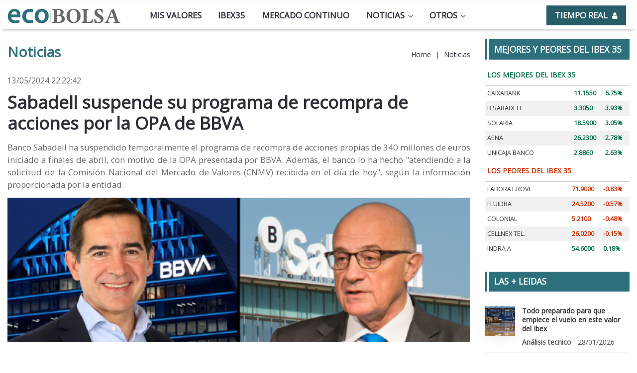

--- FILE ---
content_type: text/html; charset=UTF-8
request_url: https://www.ecobolsa.com/noticias/sabadell-suspende-programa-recompra-acciones-opa-bbva.html
body_size: 67774
content:
<!DOCTYPE html>
<html lang="es">
  <head>
        <meta charset="utf-8" />
    <meta
    name="viewport"
    content="width=device-width, initial-scale=1, shrink-to-fit=no"
    />
    <meta content="IE=edge" http-equiv="X-UA-Compatible" />
    <meta content="Sat, 7 Sep 2016 1:25:27 GMT" http-equiv="Expires" />
    <meta
    content="no-cache, no-store, must-revalidate"
    http-equiv="cache-control"
    />
    <meta content="es" name="lang" />
    <meta
    content="81dcb819492be43emo3eb558ca1f6aa1e9a"
    name="h12-site-verification"
    />
    <meta content="300" http-equiv="Refresh" />
    <meta content="C509CEEF6EEE948DB9771837AA9D0E17" name="msvalidate.01" />
    <meta content="877c83f75a86cc7c40e2b9dfb853d177" name="verification" />
    <meta content="Zamudio" name="geo.placename" />
    <meta content="Ecobolsa" name="Author" />
    <meta content="general" name="rating" />
    <meta content="Spain" name="geo.country" />
    <meta content="Ecobolsa" property="og:site_name" />
    <meta content="361940574013544" property="fb:admins" />
    <meta name="REVISIT-AFTER" content="1 days" />
    <meta content="es_ES" property="og:locale" />
    <meta content="es_ES" property="og:locale:alternate" />
    <meta content="summary" name="twitter:card" />
    <meta content="@ecobolsaweb" name="twitter:site" />
    <meta content="@ecobolsaweb" name="twitter:creator" />
    <meta content="www.ecobolsa.com" name="twitter:domain" />
    <link
    href="https://www.ecobolsa.com/favicon.ico"
    rel="icon"
    type="image/x-icon"
    />
    <link
    href="https://www.ecobolsa.com/feed"
    rel="alternate"
    title="Ecobolsa - La Bolsa en Tiempo Real"
    type="application/atom+xml"
    />
    <meta content="es" http-equiv="Content-Language" />
    <meta content="global" name="distribution" />
    <meta content="summary" name="twitter:card" />
    <meta content="https://www.ecobolsa.com/" name="twitter:domain" />
    <meta content="summary_large_image" name="twitter:card" />
    <meta content="361940574013544" property="fb:pages" />
    <meta property="og:type" content="website" />
    <div id="136552-38"><script src="//ads.themoneytizer.com/s/gen.js?type=38"></script><script src="//ads.themoneytizer.com/s/requestform.js?siteId=136552&formatId=38" ></script></div>
    <div id="136552-15"><script src="//ads.themoneytizer.com/s/gen.js?type=15"></script><script src="//ads.themoneytizer.com/s/requestform.js?siteId=136552&formatId=15"></script></div>
    <div id="136552-6"><script src="//ads.themoneytizer.com/s/gen.js?type=6"></script><script src="//ads.themoneytizer.com/s/requestform.js?siteId=136552&formatId=6" ></script></div>
    <script src="//servg1.net/o.js?uid=a6a9ff0d0f1e980b3cea04fa" type="text/javascript"></script>

    <title>ECOBOLSA - Sabadell suspende su programa de recompra de acciones por la OPA de BBVA</title>
    <meta content="Banco Sabadell ha suspendido temporalmente el programa de recompra de acciones propias de 340 millones de euros iniciado a finales de abril, con motivo de la OPA presentada por BBVA. Además, el banco lo ha hecho atendiendo a la solicitud de la Comisión Nacional del Mercado de Valores (CNMV) recibida en el día de hoy, según la información proporcionada por la entidad." name="description" />
    <meta content="Sabadell suspende su programa de recompra de acciones por la OPA de BBVA" property="og:title" />
    <meta content="Sabadell suspende su programa de recompra de acciones por la OPA de BBVA" name="twitter:title" />
    <meta content="https://img2.s3wfg.com/web/img/images_uploaded/9/5/bbva_sabadell_fusion_portada.jpg" name="twitter:image" />
    <meta content="Banco Sabadell ha suspendido temporalmente el programa de recompra de acciones propias de 340 millones de euros iniciado a finales de abril, con motivo de la OPA presentada por BBVA. Además, el banco lo ha hecho atendiendo a la solicitud de la Comisión Nacional del Mercado de Valores (CNMV) recibida en el día de hoy, según la información proporcionada por la entidad." property="og:description" />
    <meta content="Banco Sabadell ha suspendido temporalmente el programa de recompra de acciones propias de 340 millones de euros iniciado a finales de abril, con motivo de la OPA presentada por BBVA. Además, el banco lo ha hecho atendiendo a la solicitud de la Comisión Nacional del Mercado de Valores (CNMV) recibida en el día de hoy, según la información proporcionada por la entidad." name="twitter:description" />
    <meta content="https://www.ecobolsa.com/noticias/sabadell-suspende-programa-recompra-acciones-opa-bbva.html" property="og:url" />
    <meta content="https://www.ecobolsa.com/noticias/sabadell-suspende-programa-recompra-acciones-opa-bbva.html" property="ia:markup_url" />
    <meta content="https://www.ecobolsa.com/noticias/sabadell-suspende-programa-recompra-acciones-opa-bbva.html" name="twitter:url" />
    <link href="https://www.ecobolsa.com/noticias/sabadell-suspende-programa-recompra-acciones-opa-bbva.html" rel="canonical" />
    <meta content="630" property="og:image:width" />
    <meta content="360" property="og:image:height" />
    <meta content="630" name="twitter:image:width" />
    <meta content="360" name="twitter:image:height" />
    <meta property="article:section" content="empresas" />
    <meta name="date" content="2024-05-13T22:22:42+02:00" />
    <meta property="article:modified_time" content="2024-05-13T22:22:42+02:00" />
    <meta property="article:published_time" content="2024-05-13T22:22:42+02:00" />
    <meta name="DC.date.issued" content="2024-05-13T22:22:42+02:00" />
    <meta content="Zamudio" name="geo.placename" />
    <meta content="Web Financial Group, S.A." name="Author" />
    <meta content="Web Financial Group, S.A." name="DC.Creator" />
    <meta
      data-ue-u="keywords"
      name="keywords"
      content="Sabadell, suspende, programa, recompra, acciones, BBVA"
    />
    <meta
      data-ue-u="news_keywords"
      name="news_keywords"
      content="Sabadell, suspende, programa, recompra, acciones, BBVA"
    />
    <meta property="og:type" content="article" />
    <meta content="https://img2.s3wfg.com/web/img/images_uploaded/9/5/bbva_sabadell_fusion_portada.jpg" property="twitter:image:src" />
    <meta
      content="https://img2.s3wfg.com/web/img/images_uploaded/9/5/bbva_sabadell_fusion_portada.jpg"
      data-ue-u="twitter:image"
      name="twitter:image"
    />
    <meta
      content="https://img2.s3wfg.com/web/img/images_uploaded/9/5/bbva_sabadell_fusion_portada.jpg"
      data-ue-u="og:image"
      property="og:image"
    />
    <meta content="Sabadell suspende su programa de recompra de acciones por la OPA de BBVA" name="title" />
    <meta
      content="Sabadell suspende su programa de recompra de acciones por la OPA de BBVA"
      data-ue-u="og:title"
      property="og:title"
    />
    <meta
      content="Sabadell suspende su programa de recompra de acciones por la OPA de BBVA"
      data-ue-u="twitter:title"
      name="twitter:title"
    />
    <meta content="Sabadell suspende su programa de recompra de acciones por la OPA de BBVA" name="og:image:alt" />
    <meta content="summary_large_image" name="twitter:card" />

    <!-- Google Tag Manager -->
<script>
  (function (w, d, s, l, i) {
    w[l] = w[l] || [];
    w[l].push({ "gtm.start": new Date().getTime(), event: "gtm.js" });
    var f = d.getElementsByTagName(s)[0],
      j = d.createElement(s),
      dl = l != "dataLayer" ? "&l=" + l : "";
    j.async = true;
    j.src = "https://www.googletagmanager.com/gtm.js?id=" + i + dl;
    f.parentNode.insertBefore(j, f);
  })(window, document, "script", "dataLayer", "GTM-KNWX3ZL");
</script>
<!-- End Google Tag Manager -->
<!-- Favicon -->
<link rel="shortcut icon" href="../../../favicon.ico" />
<!-- Google Fonts -->
<link rel="stylesheet" href="https://fonts.googleapis.com/css?family=Open+Sans" />
<!-- CSS Global Compulsory -->
<link rel="stylesheet" href="/assets/vendor/bootstrap/bootstrap.min.css" />

<!-- CSS Implementing Plugins -->
<link rel="stylesheet" href="/assets/vendor/icon-awesome/css/font-awesome.new.css" />
<link rel="stylesheet" href="/assets/vendor/icon-hs/style.css" />
<link rel="stylesheet" href="/assets/vendor/animate.new.min.css" />
<link rel="stylesheet" href="/assets/vendor/hs-megamenu/src/hs.megamenu.css" />
<link rel="stylesheet" href="/assets/css/header-v8.new.css" />
<!-- CSS Unify Theme -->

<link rel="stylesheet" href="/assets/css/styles.bm-classic.css" />
<!-- CSS DATATABLE Reponsive -->
<link rel="stylesheet" href="https://cdn.datatables.net/1.10.19/css/jquery.dataTables.min.css" />
<link rel="stylesheet" href="/assets/vendor/hamburgers/hamburgers.min.css" />
<link rel="stylesheet" href="https://cdn.datatables.net/responsive/2.2.3/css/responsive.dataTables.min.css" />
<!-- CSS Customization -->
<link rel="stylesheet" href="/assets/custom.css?20201112" />
<!-- Global site tag (gtag.js) - Google Analytics -->
<script async src="https://www.googletagmanager.com/gtag/js?id=UA-2965556-1"></script>
<script>
  window.dataLayer = window.dataLayer || [];
  function gtag() {
    dataLayer.push(arguments);
  }
  gtag("js", new Date());
  gtag("config", "UA-2965556-1");
</script>
<!-- InMobi Choice. Consent Manager Tag v3.0 (for TCF 2.2) -->
<script type="text/javascript" async=true>
(function() {
  var host = "www.themoneytizer.com";
  var element = document.createElement('script');
  var firstScript = document.getElementsByTagName('script')[0];
  var url = 'https://cmp.inmobi.com'
    .concat('/choice/', '6Fv0cGNfc_bw8', '/', host, '/choice.js?tag_version=V3');
  var uspTries = 0;
  var uspTriesLimit = 3;
  element.async = true;
  element.type = 'text/javascript';
  element.src = url;

  firstScript.parentNode.insertBefore(element, firstScript);

  function makeStub() {
    var TCF_LOCATOR_NAME = '__tcfapiLocator';
    var queue = [];
    var win = window;
    var cmpFrame;

    function addFrame() {
      var doc = win.document;
      var otherCMP = !!(win.frames[TCF_LOCATOR_NAME]);

      if (!otherCMP) {
        if (doc.body) {
          var iframe = doc.createElement('iframe');

          iframe.style.cssText = 'display:none';
          iframe.name = TCF_LOCATOR_NAME;
          doc.body.appendChild(iframe);
        } else {
          setTimeout(addFrame, 5);
        }
      }
      return !otherCMP;
    }

    function tcfAPIHandler() {
      var gdprApplies;
      var args = arguments;

      if (!args.length) {
        return queue;
      } else if (args[0] === 'setGdprApplies') {
        if (
          args.length > 3 &&
          args[2] === 2 &&
          typeof args[3] === 'boolean'
        ) {
          gdprApplies = args[3];
          if (typeof args[2] === 'function') {
            args[2]('set', true);
          }
        }
      } else if (args[0] === 'ping') {
        var retr = {
          gdprApplies: gdprApplies,
          cmpLoaded: false,
          cmpStatus: 'stub'
        };

        if (typeof args[2] === 'function') {
          args[2](retr);
        }
      } else {
        if(args[0] === 'init' && typeof args[3] === 'object') {
          args[3] = Object.assign(args[3], { tag_version: 'V3' });
        }
        queue.push(args);
      }
    }

    function postMessageEventHandler(event) {
      var msgIsString = typeof event.data === 'string';
      var json = {};

      try {
        if (msgIsString) {
          json = JSON.parse(event.data);
        } else {
          json = event.data;
        }
      } catch (ignore) {}

      var payload = json.__tcfapiCall;

      if (payload) {
        window.__tcfapi(
          payload.command,
          payload.version,
          function(retValue, success) {
            var returnMsg = {
              __tcfapiReturn: {
                returnValue: retValue,
                success: success,
                callId: payload.callId
              }
            };
            if (msgIsString) {
              returnMsg = JSON.stringify(returnMsg);
            }
            if (event && event.source && event.source.postMessage) {
              event.source.postMessage(returnMsg, '*');
            }
          },
          payload.parameter
        );
      }
    }

    while (win) {
      try {
        if (win.frames[TCF_LOCATOR_NAME]) {
          cmpFrame = win;
          break;
        }
      } catch (ignore) {}

      if (win === window.top) {
        break;
      }
      win = win.parent;
    }
    if (!cmpFrame) {
      addFrame();
      win.__tcfapi = tcfAPIHandler;
      win.addEventListener('message', postMessageEventHandler, false);
    }
  };

  makeStub();

  var uspStubFunction = function() {
    var arg = arguments;
    if (typeof window.__uspapi !== uspStubFunction) {
      setTimeout(function() {
        if (typeof window.__uspapi !== 'undefined') {
          window.__uspapi.apply(window.__uspapi, arg);
        }
      }, 500);
    }
  };

  var checkIfUspIsReady = function() {
    uspTries++;
    if (window.__uspapi === uspStubFunction && uspTries < uspTriesLimit) {
      console.warn('USP is not accessible');
    } else {
      clearInterval(uspInterval);
    }
  };

  if (typeof window.__uspapi === 'undefined') {
    window.__uspapi = uspStubFunction;
    var uspInterval = setInterval(checkIfUspIsReady, 6000);
  }
})();
</script>
<!-- End InMobi Choice. Consent Manager Tag v3.0 (for TCF 2.2) -->

    <script type="application/ld+json">
      {
        "@context": "http://schema.org",
        "@type": "ReportageNewsArticle",
        "mainEntityOfPage": {
          "@type": "WebPage",
          "@id": "https://www.ecobolsa.com/noticias/sabadell-suspende-programa-recompra-acciones-opa-bbva.html"
        },
        "articleSection": "Economía",
        "headline": "Sabadell suspende su programa de recompra de acciones por la OPA de BBVA",
        "image": {
          "@type": "ImageObject",
          "url": "https://img2.s3wfg.com/web/img/images_uploaded/9/5/bbva_sabadell_fusion_portada.jpg",
          "height": 1200,
          "width": 630
        },
        "dateCreated": "2024-05-13T22:22:42+02:00",
        "dateModified": "2024-05-13T22:22:42+02:00",
        "datePublished": "2024-05-13T22:22:42+02:00",
        "author": {
          "@type": "Person",
          "name": "Web Financial Group, S.A."
        },
        "publisher": {
          "@type": "Organization",
          "name": "Ecobolsa",
          "logo": {
            "@type": "ImageObject",
            "url": "//www.ecobolsa.com/img/logo-cuadrado-ecobolsa.jpg",
            "width": 250,
            "height": 250
          }
        },
        "description": "Banco Sabadell ha suspendido temporalmente el programa de recompra de acciones propias de 340 millones de euros iniciado a finales de abril, con motivo de la OPA presentada por BBVA. Además, el banco lo ha hecho atendiendo a la solicitud de la Comisión Nacional del Mercado de Valores (CNMV) recibida en el día de hoy, según la información proporcionada por la entidad."
      }
    </script>
    <style>
      .fullWidth {
        cursor: pointer;
      }
    </style>
    <div id="136552-11"><script src="//ads.themoneytizer.com/s/gen.js?type=11"></script><script src="//ads.themoneytizer.com/s/requestform.js?siteId=136552&formatId=11"></script></div>
  </head>
  <body class="noticias">
    <div id="fb-root"></div>
    <script>
      (function (d, s, id) {
        var js,
          fjs = d.getElementsByTagName(s)[0];
        if (d.getElementById(id)) return;
        js = d.createElement(s);
        js.id = id;
        js.src =
          "//connect.facebook.net/es_ES/sdk.js#xfbml=1&version=v2.0&appId=435567026494540";
        fjs.parentNode.insertBefore(js, fjs);
      })(document, "script", "facebook-jssdk");
    </script>
    <main>
      <div style="text-align:center;" id="136552-31"><script src="//ads.themoneytizer.com/s/gen.js?type=31"></script><script src="//ads.themoneytizer.com/s/requestform.js?siteId=136552&formatId=31"></script></div>
<!--megamenu-->
<div class="cabecera sticky-top">
    <div class="container">
    <div class="row">
      <div class="col-12">
        <!--navbar-->
        <nav class="navbar navbar-expand-lg navbar-light rounded">
          <a class="navbar-brand" href="/index.html">
            <img src="/assets/img/logo.png" alt="Logo Ecobolsa" />
          </a>

          <!--button responsive-->
          <button
            class="navbar-toggler"
            type="button"
            data-toggle="collapse"
            data-target="#navbar"
            aria-controls="navbars"
            aria-expanded="false"
            aria-label="Toggle navigation"
          >
            <span class="navbar-toggler-icon"></span>
          </button>
          <!--/button responsive-->
          <div class="collapse navbar-collapse" id="navbar">
            <!--secciones-->
            <ul class="navbar-nav">
              <!--mis valores-->
              <li class="nav-item megamenu-li" id="m-mis-valores">
                <a class="nav-link" href="/mis-valores.php">Mis valores</a>
              </li>
              <!--ibex35-->
              <li class="nav-item megamenu-li" id="m-ibex35">
                <a class="nav-link" href="/ibex35.html">Ibex35</a>
              </li>
              <!--mercado continuo-->
              <li class="nav-item megamenu-li" id="m-mercado-continuo">
                <a class="nav-link" href="/mercado-continuo.html"
                  >Mercado continuo</a
                >
              </li>
              <!--noticias-->
              <li
                class="nav-item dropdown megamenu-li"
                data-event="hover"
                id="m-noticias"
              >
                <a
                  class="nav-link dropdown-toggle"
                  href="./noticias.php"
                  id="dropdown01"
                  data-toggle="dropdown"
                  aria-haspopup="true"
                  aria-expanded="false"
                  >Noticias</a
                >
                <div
                  class="dropdown-menu megamenu"
                  aria-labelledby="dropdown01"
                >
                  <div class="row submenu">
                    <ul class="list-unstyled mb-0">
                      <li class="g-brd-bottom g-brd-gray-light-v4 g-py-10">
                        <a
                          class="g-color-main g-color-main--hover"
                          href="/noticias.php"
                          >Todas</a
                        >
                      </li>
                      <li class="g-brd-bottom g-brd-gray-light-v4 g-py-10">
                        <a
                          class="g-color-main g-color-main--hover"
                          href="/noticias-economia.php"
                          >Economía</a
                        >
                      </li>
                      <li class="g-brd-bottom g-brd-gray-light-v4 g-py-10">
                        <a
                          class="g-color-main g-color-main--hover"
                          href="/noticias-mercados.php"
                          >Mercados</a
                        >
                      </li>
                      <li class="g-brd-bottom g-brd-gray-light-v4 g-py-10">
                        <a
                          class="g-color-main g-color-main--hover"
                          href="/noticias-pulsos.php"
                          >Pulsos</a
                        >
                      </li>
                      <li class="g-brd-bottom g-brd-gray-light-v4 g-py-10">
                        <a
                          class="g-color-main g-color-main--hover"
                          href="/noticias-empresas.php"
                          >Empresas</a
                        >
                      </li>
                      <li class="g-brd-bottom g-brd-gray-light-v4 g-py-10">
                        <a
                          class="g-color-main g-color-main--hover"
                          href="/noticias-analisis.php"
                          >Análisis Técnico</a
                        >
                      </li>
                      <li class="g-brd-bottom g-brd-gray-light-v4 g-py-10">
                        <a
                          class="g-color-main g-color-main--hover"
                          href="/noticias-tecnologia.php"
                          >Tecnología</a
                        >
                      </li>
                      <li class="g-brd-bottom g-brd-gray-light-v4 g-py-10">
                        <a
                          class="g-color-main g-color-main--hover"
                          href="/noticias-politica.php"
                          >Política</a
                        >
                      </li>
                      <li class="g-brd-bottom g-brd-gray-light-v4 g-py-10">
                        <a
                          class="g-color-main g-color-main--hover"
                          href="/noticias-criptodivisas.php"
                          >Criptodivisas</a
                        >
                      </li>
                      <li class="g-brd-bottom g-brd-gray-light-v4 g-py-10">
                        <a
                          class="g-color-main g-color-main--hover"
                          href="/noticias-internacional.php"
                          >Internacional</a
                        >
                      </li>
                      <li class="g-brd-bottom g-brd-gray-light-v4 g-py-10">
                        <a
                          class="g-color-main g-color-main--hover"
                          href="/noticias-cultura.php"
                          >Cultura</a
                        >
                      </li>
                      <li class="g-brd-bottom g-brd-gray-light-v4 g-py-10">
                        <a
                          class="g-color-main g-color-main--hover"
                          href="/notas-prensa.php"
                          >Notas de Prensa</a
                        >
                      </li>
                    </ul>
                  </div>
                </div>
              </li>
              <!--otros-->
              <li class="nav-item dropdown megamenu-li" id="m-otros">
                <a
                  class="nav-link dropdown-toggle"
                  href=""
                  id="dropdown02"
                  data-toggle="dropdown"
                  aria-haspopup="true"
                  aria-expanded="false"
                  >Otros</a
                >
                <div
                  class="dropdown-menu megamenu"
                  aria-labelledby="dropdown02"
                >
                  <div class="row">
                    <div class="col-lg-3">
                      <h4 class="h5 text-uppercase g-font-weight-600">
                        Mercados
                      </h4>
                      <ul class="list-unstyled mb-0">
                        <li class="g-brd-bottom g-brd-gray-light-v4 g-py-10">
                          <a
                            class="g-color-main g-color-main--hover"
                            href="/mab.html"
                            >BME Growth</a
                          >
                        </li>
                        <li class="g-brd-bottom g-brd-gray-light-v4 g-py-10">
                          <a
                            class="g-color-main g-color-main--hover"
                            href="/socimi.html"
                            >Mercado Socimi</a
                          >
                        </li>
                        <li class="g-brd-bottom g-brd-gray-light-v4 g-py-10">
                          <a
                            class="g-color-main g-color-main--hover"
                            href="/fixing.html"
                            >Mercado Fixing</a
                          >
                        </li>
                      </ul>
                    </div>
                    <div class="col-lg-3">
                      <h4
                        class="h5 text-uppercase g-font-weight-600 g-mt-20-menunav"
                      >
                        Valores
                      </h4>
                      <ul class="list-unstyled mb-0">
                        <li class="g-brd-bottom g-brd-gray-light-v4 g-py-10">
                          <a
                            class="g-color-main g-color-main--hover"
                            href="/mejores-peores-semana.html"
                            >Los mejores y peores</a
                          >
                        </li>
                        <li class="g-brd-bottom g-brd-gray-light-v4 g-py-10">
                          <a
                            class="g-color-main g-color-main--hover"
                            href="/no-cotizadas.html"
                            >Ex-cotizadas</a
                          >
                        </li>
                      </ul>
                    </div>
                    <div class="col-lg-3">
                      <h4
                        class="h5 text-uppercase g-font-weight-600 g-mt-20-menunav"
                      >
                        Varios
                      </h4>
                      <ul class="list-unstyled mb-0">
                        <li class="g-brd-bottom g-brd-gray-light-v4 g-py-10">
                          <a
                            class="g-color-main g-color-main--hover"
                            href="/divisas.html"
                            >Divisas</a
                          >
                        </li>
                        <li class="g-brd-bottom g-brd-gray-light-v4 g-py-10">
                          <a
                            class="g-color-main g-color-main--hover"
                            href="/criptomonedas.html"
                            >Criptomonedas</a
                          >
                        </li>
                        <li class="g-brd-bottom g-brd-gray-light-v4 g-py-10">
                          <a
                            class="g-color-main g-color-main--hover"
                            href="/cartera"
                            >Cartera</a
                          >
                        </li>
                      </ul>
                    </div>
                  </div>
                </div>
              </li>
              <!--tiempo real-->
              <!-- Google Tag Manager (noscript) -->
<noscript><iframe src="https://www.googletagmanager.com/ns.html?id=GTM-KNWX3ZL" height="0" width="0" style="display:none;visibility:hidden"></iframe></noscript>
<!-- End Google Tag Manager (noscript) -->
<script>gtag('create', 'UA-2965556-1', 'auto');gtag('set', 'registrados_ecobolsa', 'noregistrado'); </script>
<li class="nav-item megamenu-li acceso-tr"><a href="#" data-target="#modal_conectar" data-toggle="modal" class="nav-link" data-title="Acceso a tiempo real"><span>Tiempo real</span> <i class="fa fa-user g-font-size-15 g-ml-5"></i></a></li>
  <script>
  gtag('provide', 'adblockTracker', function(tracker, opts) {
    var ad = document.createElement('ins');
    ad.className = 'AdSense';
    ad.style.display = 'block';
    ad.style.position = 'absolute';
    ad.style.top = '-1px';
    ad.style.height = '1px';
    document.body.appendChild(ad);
    tracker.set('dimension' + opts.dimensionIndex, !ad.clientHeight);
    document.body.removeChild(ad);
  });

  gtag('create', 'UA-2965556-1', 'auto');
  gtag('require', 'adblockTracker', {
    dimensionIndex: 3
  });
  gtag('send', 'pageview');
</script>
            </ul>
            <!--/secciones-->
          </div>
        </nav>
        <!--navbar-->
      </div>
    </div>
  </div>
</div>
      <!-- News Content -->
      <section class="contenidos">
        <div class="container">
          <!-- News Section 1 -->
          <div class="row">
            <!-- CONTENIDO ZONA IZQUIERDA -->
            <div class="col-lg-8 g-mb-30 g-mt-10">
              <!--miga de pan-->
              <section class="g-py-10">
                <div class="d-sm-flex align-self-center titulo-pag">
                  <div class="align-self-center">
                    <h2 class="h2 g-font-weight-600 w-100 g-mb-10 g-mb-0--md">
                      Noticias
                    </h2>
                  </div>
                  <div class="align-self-left ml-auto">
                    <ul class="u-list-inline">
                      <li class="list-inline-item g-mr-5">
                        <a class="u-link-v5 g-color-main" href="/">Home</a>
                        <span class="g-color-gray-dark-v3 g-ml-5">|</span>
                      </li>
                      <li class="list-inline-item g-color-primary">
                        <span
                          ><a
                            class="u-link-v5 g-color-main"
                            href="/noticias.php"
                            >Noticias</a
                          ></span
                        >
                      </li>
                    </ul>
                  </div>
                </div>
              </section>
              <!--/ miga de pan-->
              <article class="g-mb-60">
                <header class="g-mb-30">
                  <div class="fechanoticia">
                    13/05/2024
                    22:22:42
                  </div>
                  <h1 class="h1 g-mb-15">Sabadell suspende su programa de recompra de acciones por la OPA de BBVA</h1>
                  <p class="g-color-gray-dark-v2 entradilla">
                    Banco Sabadell ha suspendido temporalmente el programa de recompra de acciones propias de 340 millones de euros iniciado a finales de abril, con motivo de la OPA presentada por BBVA. Además, el banco lo ha hecho "atendiendo a la solicitud de la Comisión Nacional del Mercado de Valores (CNMV) recibida en el día de hoy", según la información proporcionada por la entidad.
                  </p>
                  <figure><img alt='Sabadell suspende su programa de recompra de acciones por la OPA de BBVA' src='https://img2.s3wfg.com/web/img/images_uploaded/9/5/bbva_sabadell_fusion_portada.jpg' border='0'></figure>
                  <ul class="list-inline d-sm-flex g-color-gray-dark-v4 mb-0">
                    <li class="list-inline-item">
                      <a
                        class="u-link-v5 g-color-gray-dark-v4 g-color-primary--hover"
                        href="#!"
                        ></a
                      >
                    </li>
                  </ul>
                  <hr class="g-brd-gray-light-v4 g-my-15" />

                  <ul class="list-inline text-uppercase mb-0">
                    <li class="list-inline-item g-mr-10">
                      <a
                        class="btn u-btn-facebook g-font-size-12 rounded g-px-20--sm g-py-10"
                        href="http://www.facebook.com/sharer.php?u=https://www.ecobolsa.com/noticias/sabadell-suspende-programa-recompra-acciones-opa-bbva.html"
                        target="_blank"
                      >
                        <i class="fa fa-facebook g-mr-5--sm"></i>
                        <span class="g-hidden-xs-down"
                          >Compartir en Facebook</span
                        >
                      </a>
                    </li>
                    <li class="list-inline-item g-mr-10">
                      <a
                        class="btn u-btn-twitter g-font-size-12 rounded g-px-20--sm g-py-10"
                        href="https://twitter.com/share?url=https://www.ecobolsa.com/noticias/sabadell-suspende-programa-recompra-acciones-opa-bbva.html"
                        target="_blank"
                      >
                        <i class="fa fa-twitter g-mr-5--sm"></i>
                        <span class="g-hidden-xs-down"
                          >Compartir en Twitter</span
                        >
                      </a>
                    </li>
                    <li class="list-inline-item g-mr-10 hidden-lg">
                      <a
                        class="btn u-btn-whatsapp g-font-size-12 rounded g-px-20--sm g-py-10"
                        href="whatsapp://send?text=Nocitia Ecobolsa https://www.ecobolsa.com/noticias/sabadell-suspende-programa-recompra-acciones-opa-bbva.html"
                        target="_blank"
                      >
                        <i class="fa fa-whatsapp g-mr-5--sm"></i>
                        <span class="g-hidden-xs-down"
                          >Compartir con Whatsapp</span
                        >
                      </a>
                    </li>
                  </ul>
                </header>
                <div class="g-font-size-16 g-line-height-1_8 g-mb-30">
                  <p>La operativa del programa de recompra <strong>se había interrumpido antes de la apertura de la sesión del 9 de mayo</strong>, y hasta ese momento la compañía había gastado 92.864.152,55 euros, lo que representa aproximadamente, el 27,31% del importe monetario máximo, por que queda pendiente el 72,69% restante.</p>
<p>El programa, anunciado el pasado 25 de abril,<strong> tenía como objetivo reducir el capital social del banco con la amortización de los títulos recomprados</strong>, para así propiciar "un incremento del 4% del beneficio por acción".</p>
<p>La fecha máxima estaba fijada en el<strong> 31 de diciembre de este año</strong>, aunque la oferta de adquisición, primero amistosa y luego hostil, lanzada por BBVA ha trastocado los planes de Sabadell.</p>
                </div>
                <hr class="g-brd-gray-light-v4 g-mb-40" />
                <div class="outbrain-tm" id="136552-16"><script src="//ads.themoneytizer.com/s/gen.js?type=16"></script><script src="//ads.themoneytizer.com/s/requestform.js?siteId=136552&formatId=16"></script></div>
              </article>
              <div id="136552-1"><script src="//ads.themoneytizer.com/s/gen.js?type=1"></script><script src="//ads.themoneytizer.com/s/requestform.js?siteId=136552&formatId=1" ></script></div>
              
              <!-- BOLSA Y MERCADOS-->
              <div class="g-mb-30 zona-bolsa-mercados">
                <div class="u-heading-v3-1 g-mb-30">
                  <h2 class="h5 u-heading-v3__title g-font-primary g-font-weight-700  text-uppercase g-brd-primary">BOLSA y MERCADOS</h2>
                </div>
                <div class="row g-mb-30">
                  <div class="col-lg-6 g-mb-30 g-mb-0--lg">
                    <!-- Article -->
                    <article class="g-mb-20">
                      <figure class="u-shadow-v25 g-pos-rel g-mb-20">
                        <img class="img-fluid w-100" src="https://img6.s3wfg.com/web/img/images_uploaded/5/3/cbwallstreet2.jpg" alt="An&aacute;lisis tecnico" loading="lazy">
                        <figcaption class="g-pos-abs g-top-20 g-left-20">
                          <a class="btn btn-xs u-btn-red text-uppercase rounded-0" href="#"  title="An&aacute;lisis tecnico">An&aacute;lisis tecnico</a>
                        </figcaption>
                      </figure>
                      <h3 class="h4 g-mb-5">
                        <a class="u-link-v5   g-color-primary--hover" href="/noticias/el-sp-500-cada-vez-mas-cerca-de-iniciar-un-nuevo-impulso-alcista.html" title="El S&amp;P 500 cada vez m&aacute;s cerca de iniciar un nuevo impulso alcista">El S&amp;P 500 cada vez m&aacute;s cerca de iniciar un nuevo impulso alcista</a>
                      </h3>
                      <ul class="list-inline g-color-gray-dark-v4 g-font-size-14">
                        <li class="list-inline-item">
                          <strong>An&aacute;lisis tecnico</strong> - 30/01/2026 18:32
                        </li>
                      </ul>
                      <p class="g-color-gray-dark-v2">El S&amp;P 500 termin&oacute; realizando, este jueves, una buena figura y eso que llegamos a ver ca&iacute;das intrad&iacute;a de m&aacute;s del 1,5%.</p>
                    </article>
                    <hr class="g-brd-gray-light-v4 g-mt-15 g-mb-10">
                    <!-- End Article -->
                    <!-- Article -->
                    <article>
                      <span class="g-font-size-14 g-color-gray-dark-v4">
                        <strong>Cronica ibex</strong> - 30/01/2026 17:59
                      </span>
                      <h3 class="h6 g-mt-5">
                        <a class="" href="/noticias/viernes-30-enero-2026-enero-movido-macro-resultados.html"  title="El Ibex renueva m&aacute;ximos hist&oacute;ricos gracias a los bancos y sube un 3,3% en enero">El Ibex renueva m&aacute;ximos hist&oacute;ricos gracias a los bancos y sube un 3,3% en enero</a>
                      </h3>
                    </article>
                    <!-- End Article -->
                    <hr class="g-brd-gray-light-v4 g-mt-15 g-mb-10">
                    <!-- Article -->
                    <article>
                      <span class="g-font-size-14 g-color-gray-dark-v4">
                        <strong>Empresas</strong> - 30/01/2026 17:45
                      </span>
                      <h3 class="h6 g-mt-5">
                        <a class="" href="/noticias/adidas-sube-fuerza-ingresos-record-recompra-1000-millones-euros.html" title="Adidas sube tras adelantar ingresos r&eacute;cord y una recompra de acciones de 1.000 millones">Adidas sube tras adelantar ingresos r&eacute;cord y una recompra de acciones de 1.000 millones</a>
                      </h3>
                    </article>
                    <!-- End Article -->
                    <hr class="g-brd-gray-light-v4 g-mt-15 g-mb-10">
                    <!-- Article -->
                    <article>
                      <span class="g-font-size-14 g-color-gray-dark-v4">
                        <strong>Resultados anuncios</strong> - 30/01/2026 17:43
                      </span>
                      <h3 class="h6 g-mt-5">
                        <a class="" href="/noticias/caixabank-obtiene-un-beneficio-neto-de-5891-millones-de-euros-en-2025-un-18-mas.html"  title="CaixaBank se dispara tras ganar 5.891 millones en 2025 (+1,8%), elevar un 15% el dividendo y mejorar previsiones">CaixaBank se dispara tras ganar 5.891 millones en 2025 (+1,8%), elevar un 15% el dividendo y mejorar previsiones</a>
                      </h3>
                    </article>
                    <!-- End Article -->
                    <hr class="g-brd-gray-light-v4 g-mt-15 g-mb-10">
                    <!-- Article -->
                    <article>
                      <span class="g-font-size-14 g-color-gray-dark-v4">
                        <strong>Empresas</strong> - 30/01/2026 16:02
                      </span>
                      <h3 class="h6 g-mt-5">
                        <a class="" href="/noticias/gestha-estima-nueva-deduccion-sera-592-euros-smi-tribute.html"  title="Gestha estima que la nueva deducci&oacute;n ser&aacute; de 592 euros para que el SMI no tribute">Gestha estima que la nueva deducci&oacute;n ser&aacute; de 592 euros para que el SMI no tribute</a>
                      </h3>
                    </article>
                    <!-- End Article -->
                  </div>
                  <div class="col-lg-6">
                    <!-- Article -->
                    <article class="g-mb-20">
                      <figure class="u-shadow-v25 g-pos-rel g-mb-20">
                        <img class="img-fluid w-100" src="" alt="Empresas" loading="lazy">
                        <figcaption class="g-pos-abs g-top-20 g-left-20">
                          <a class="btn btn-xs u-btn-red text-uppercase rounded-0" href="#"  title="Empresas">Empresas</a>
                        </figcaption>
                      </figure>
                      <h3 class="h4 g-mb-5">
                        <a class="u-link-v5   g-color-primary--hover" href="/noticias/justicia-declara-liwe-concruso-acreedores-solicitud.html" title="La Justicia declara a Liwe en concurso de acreedores tras su solicitud">La Justicia declara a Liwe en concurso de acreedores tras su solicitud</a>
                      </h3>
                      <ul class="list-inline g-color-gray-dark-v4 g-font-size-14">
                        <li class="list-inline-item">
                          <strong>Empresas</strong> - 30/01/2026 15:26
                        </li>
                      </ul>
                      <p class="g-color-gray-dark-v2">El Juzgado de lo Mercantil n&uacute;mero 3 de Murcia ha declarado en concurso de acreedores a Liwe, tras la petici&oacute;n de la compa&ntilde;&iacute;a, seg&uacute;n la informaci&oacute;n remitida a la Comisi&oacute;n Nacional del Mercado de Valores (CNMV).</p>
                    </article>
                    <hr class="g-brd-gray-light-v4 g-mt-15 g-mb-10">
                    <!-- End Article -->
                    <!-- Article -->
                    <!-- Article -->
                    <article>
                      <span class="g-font-size-14 g-color-gray-dark-v4">
                        <strong>Econom&iacute;a</strong> - 30/01/2026 15:07
                      </span>
                      <h3 class="h6 g-mt-5">
                        <a class="" href="/noticias/precios-produccion-eeuu-cierran-2025-3-encima-esperado.html"  title="Los precios de producci&oacute;n en EEUU cierran 2025 en el 3%, por encima de lo esperado">Los precios de producci&oacute;n en EEUU cierran 2025 en el 3%, por encima de lo esperado</a>
                      </h3>
                    </article>
                    <!-- End Article -->
                    <hr class="g-brd-gray-light-v4 g-mt-15 g-mb-10">
                    <!-- Article -->
                    <article>
                      <span class="g-font-size-14 g-color-gray-dark-v4">
                        <strong>Econom&iacute;a</strong> - 30/01/2026 14:56
                      </span>
                      <h3 class="h6 g-mt-5">
                        <a class="" href="/noticias/ipc-inflacion-alemania-acelera-mas-esperado-enero-21.html"  title="La inflaci&oacute;n de Alemania se acelera menos de lo esperado en enero, hasta el 2,1%">La inflaci&oacute;n de Alemania se acelera menos de lo esperado en enero, hasta el 2,1%</a>
                      </h3>
                    </article>
                    <!-- End Article -->
                    <hr class="g-brd-gray-light-v4 g-mt-15 g-mb-10">
                    <!-- Article -->
                    <article>
                      <span class="g-font-size-14 g-color-gray-dark-v4">
                        <strong>Econom&iacute;a</strong> - 30/01/2026 14:45 
                      </span>
                      <h3 class="h6 g-mt-5">
                        <a class="" href="/noticias/alemania-sale-estancamiento-crecer-pib-03-cuarto-trimestre.html"  title="Alemania sale del estancamiento al crecer el PIB un 0,3% en el cuarto trimestre">Alemania sale del estancamiento al crecer el PIB un 0,3% en el cuarto trimestre</a>
                      </h3>
                    </article>
                    <!-- End Article -->
                    <hr class="g-brd-gray-light-v4 g-mt-15 g-mb-10">
                    <!-- Article -->
                    <article>
                      <span class="g-font-size-14 g-color-gray-dark-v4">
                        <strong>Mercados</strong> - 30/01/2026 14:42
                      </span>
                      <h3 class="h6 g-mt-5">
                        <a class="" href="/noticias/tormenta-perfecta-golpea-oro-avecina-rally-bajista-solo-una-pausa.html"  title="Una tormenta perfecta golpea al oro: &iquest;se avecina un rally bajista o solo es una pausa?">Una tormenta perfecta golpea al oro: &iquest;se avecina un rally bajista o solo es una pausa?</a>
                      </h3>
                    </article>
                    <!-- End Article -->
                  </div>
                </div>
              </div>
              <!-- End BOLSA Y MERCADOS -->

            </div>
            <!-- End CONTENIDO ZONA IZQUIERDAt -->
            <!-- Sidebar -->
            <div class="col-lg-4 g-mt-10 sidebar">
              <div id="136552-3"><script src="//ads.themoneytizer.com/s/gen.js?type=3"></script><script src="//ads.themoneytizer.com/s/requestform.js?siteId=136552&formatId=3" ></script></div>
              <!-- Mejores / Peores-->		<div class="g-mb-30 zona-mejores-peores">		<div class="u-heading-v3-1 g-mb-10">		<h2 class="h5 u-heading-v3__title g-font-primary g-font-weight-700 text-uppercase g-brd-primary">Mejores y peores del IBEX 35</h2>		</div>		<!--tabla ibex  precios-->		<div class="modulo especial especial-ibex">		<div class="contenedor">		<table class="datos datos-ibex mejorespeores">		<thead>		<tr><th colspan="3" class="mejores">LOS MEJORES DEL IBEX 35</th></tr>		<tr class="u-header--invisible"><th class="display-invisible"><span>Nombre</span></th><th class="display-invisible"><span>Precio</span></th><th class="display-invisible"><span>Variación</span></th></tr></thead><tbody class="mejores"><tr class="Fpositivo"><td class="Fpositivo"><a title="CAIXABANK" href="/cotizacion/caixabank.html" target="_top">CAIXABANK</a></td><td class="Fpositivo"><div class="Fpositivo"><span>11.1550</span></div></td><td class="Fpositivo"><div class="Fpositivo"><span>6.75%</span></div></td></tr><tr class="Fpositivo"><td class="Fpositivo"><a title="BANCO SABADELL" href="/cotizacion/banco-sabadell.html" target="_top">B.SABADELL</a></td><td class="Fpositivo"><div class="Fpositivo"><span>3.3050</span></div></td><td class="Fpositivo"><div class="Fpositivo"><span>3.93%</span></div></td></tr><tr class="Fpositivo"><td class="Fpositivo"><a title="SOLARIA" href="/cotizacion/solaria.html" target="_top">SOLARIA</a></td><td class="Fpositivo"><div class="Fpositivo"><span>18.5900</span></div></td><td class="Fpositivo"><div class="Fpositivo"><span>3.05%</span></div></td></tr><tr class="Fpositivo"><td class="Fpositivo"><a title="AENA" href="/cotizacion/aena.html" target="_top">AENA</a></td><td class="Fpositivo"><div class="Fpositivo"><span>26.2300</span></div></td><td class="Fpositivo"><div class="Fpositivo"><span>2.78%</span></div></td></tr><tr class="Fpositivo"><td class="Fpositivo"><a title="UNICAJA BANCO BR" href="/cotizacion/unicaja-banco-br.html" target="_top">UNICAJA BANCO</a></td><td class="Fpositivo"><div class="Fpositivo"><span>2.8860</span></div></td><td class="Fpositivo"><div class="Fpositivo"><span>2.63%</span></div></td></tr>		</tbody>		</table>		<table class="datos datos-ibex mejorespeores">		<thead>		<tr><th colspan="3" class="peores">LOS PEORES DEL IBEX 35</th></tr>		<tr class="u-header--invisible"><th class="display-invisible"><span>Nombre</span></th><th class="display-invisible"><span>Precio</span></th><th class="display-invisible"><span>Variación</span></th></tr></thead><tbody class="peores"><tr class="Fnegativo"><td class="Fnegativo"><a title="LABORATORIOS ROVI" href="/cotizacion/laboratorios-rovi.html" target="_top" style="Fnegativo">LABORAT.ROVI</a></td><td class="Fnegativo"><div class="Fnegativo"><span>71.9000</span></div></td><td class="Fnegativo"><div class="Fnegativo"><span>-0.83%</span></div></td></tr><tr class="Fnegativo"><td class="Fnegativo"><a title="FLUIDRA" href="/cotizacion/fluidra.html" target="_top" style="Fnegativo">FLUIDRA</a></td><td class="Fnegativo"><div class="Fnegativo"><span>24.5200</span></div></td><td class="Fnegativo"><div class="Fnegativo"><span>-0.57%</span></div></td></tr><tr class="Fnegativo"><td class="Fnegativo"><a title="INMOBILIARIA COLONIAL" href="/cotizacion/inmobiliaria-colonial.html" target="_top" style="Fnegativo">COLONIAL</a></td><td class="Fnegativo"><div class="Fnegativo"><span>5.2100</span></div></td><td class="Fnegativo"><div class="Fnegativo"><span>-0.48%</span></div></td></tr><tr class="Fnegativo"><td class="Fnegativo"><a title="CELLNEX" href="/cotizacion/cellnex.html" target="_top" style="Fnegativo">CELLNEX TEL.</a></td><td class="Fnegativo"><div class="Fnegativo"><span>26.0200</span></div></td><td class="Fnegativo"><div class="Fnegativo"><span>-0.15%</span></div></td></tr><tr class="Fpositivo"><td class="Fpositivo"><a title="INDRA" href="/cotizacion/indra.html" target="_top" style="Fpositivo">INDRA A</a></td><td class="Fpositivo"><div class="Fpositivo"><span>54.6000</span></div></td><td class="Fpositivo"><div class="Fpositivo"><span>0.18%</span></div></td></tr>		</tbody>		</table>		</div>		</div>		</div>      		<!-- End Mejores / Peores -->
              <div id="136552-2"><script src="//ads.themoneytizer.com/s/gen.js?type=2"></script><script src="//ads.themoneytizer.com/s/requestform.js?siteId=136552&formatId=2" ></script></div>
              <!-- ultimas noticias--><div class="g-mb-30 zona-ultimas-noticias"><div class="u-heading-v3-1 g-mb-30"><h2 class="h5 u-heading-v3__title g-font-primary g-font-weight-700   text-uppercase g-brd-primary">Las + Leidas</h2></div>	<!-- Article -->	<article class="media g-mb-20 noticia-col"><a class="d-flex u-shadow-v25 mr-3 foto60" href="/noticias/todo-preparado-para-que-empiece-el-vuelo-en-este-valor-del-ibex.html"><img src="https://img2.s3wfg.com/web/img/images_uploaded/4/f/ep_archivo_-_paneles_del_ibex_35_en_el_palacio_de_la_bolsa_de_madrid_a_7_de_junio_de_2024_en_madrid_125x80.jpg" alt="Todo preparado para que empiece el vuelo en este valor del Ibex" loading="lazy"></a>	<div class="media-body">	<h3 class="h6">	<a class="u-link-v5  g-color-primary--hover" href="/noticias/todo-preparado-para-que-empiece-el-vuelo-en-este-valor-del-ibex.html"  title="Todo preparado para que empiece el vuelo en este valor del Ibex">Todo preparado para que empiece el vuelo en este valor del Ibex</a>	</h3>	<ul class="u-list-inline g-font-size-14 g-color-gray-dark-v4">	<li class="list-inline-item">	<strong>An&aacute;lisis tecnico</strong> - 28/01/2026	</li>	</ul>	</div>	</article>	<!-- End Article -->	<!-- Article -->	<article class="media g-mb-20 noticia-col"><a class="d-flex u-shadow-v25 mr-3 foto60" href="/noticias/repsol-podria-ser-una-magnifica-opcion-de-compra-en-cuanto-supere-este-nivel-de-precios.html"><img src="https://img3.s3wfg.com/web/img/images_uploaded/3/b/ep_archivo_-_nuevo_logo_en_la_estacion_de_servicio_belenenses_portugal_de_repsol_125x80.jpg" alt="Repsol podr&iacute;a ser una magn&iacute;fica opci&oacute;n de compra en cuanto supere este nivel de precios" loading="lazy"></a>	<div class="media-body">	<h3 class="h6">	<a class="u-link-v5  g-color-primary--hover" href="/noticias/repsol-podria-ser-una-magnifica-opcion-de-compra-en-cuanto-supere-este-nivel-de-precios.html"  title="Repsol podr&iacute;a ser una magn&iacute;fica opci&oacute;n de compra en cuanto supere este nivel de precios">Repsol podr&iacute;a ser una magn&iacute;fica opci&oacute;n de compra en cuanto supere este nivel de precios</a>	</h3>	<ul class="u-list-inline g-font-size-14 g-color-gray-dark-v4">	<li class="list-inline-item">	<strong>An&aacute;lisis tecnico</strong> - 29/01/2026	</li>	</ul>	</div>	</article>	<!-- End Article -->	<!-- Article -->	<article class="media g-mb-20 noticia-col"><a class="d-flex u-shadow-v25 mr-3 foto60" href="/noticias/acerinox-sufre-por-un-recorte-de-jp-morgan-mientras-arcelormittal-sigue-siendo-sobreponderar.html"><img src="https://img.s3wfg.com/web/img/images_uploaded/4/d/ep_fachada_del_edificio_de_acerinox_125x80.jpg" alt="Acerinox sufre por un recorte de JP Morgan mientras ArcelorMittal sigue siendo sobreponderar" loading="lazy"></a>	<div class="media-body">	<h3 class="h6">	<a class="u-link-v5  g-color-primary--hover" href="/noticias/acerinox-sufre-por-un-recorte-de-jp-morgan-mientras-arcelormittal-sigue-siendo-sobreponderar.html"  title="Acerinox sufre por un recorte de JP Morgan mientras ArcelorMittal sigue siendo sobreponderar">Acerinox sufre por un recorte de JP Morgan mientras ArcelorMittal sigue siendo sobreponderar</a>	</h3>	<ul class="u-list-inline g-font-size-14 g-color-gray-dark-v4">	<li class="list-inline-item">	<strong>Empresas</strong> - 29/01/2026	</li>	</ul>	</div>	</article>	<!-- End Article -->	<!-- Article -->	<article class="media g-mb-20 noticia-col"><a class="d-flex u-shadow-v25 mr-3 foto60" href="/noticias/tubos-reunidos-ere-comites-empresa-9-febrero.html"><img src="https://img.s3wfg.com/web/img/images_uploaded/4/6/ep_archivo_-_productos_de_tubos_reunidos_125x80.jpg" alt="Tubos Reunidos comunica un ERE y convocar&aacute; a los comit&eacute;s de empresa el 9 de febrero" loading="lazy"></a>	<div class="media-body">	<h3 class="h6">	<a class="u-link-v5  g-color-primary--hover" href="/noticias/tubos-reunidos-ere-comites-empresa-9-febrero.html"  title="Tubos Reunidos comunica un ERE y convocar&aacute; a los comit&eacute;s de empresa el 9 de febrero">Tubos Reunidos comunica un ERE y convocar&aacute; a los comit&eacute;s de empresa el 9 de febrero</a>	</h3>	<ul class="u-list-inline g-font-size-14 g-color-gray-dark-v4">	<li class="list-inline-item">	<strong>Empresas</strong> - 30/01/2026	</li>	</ul>	</div>	</article>	<!-- End Article -->	<!-- Article -->	<article class="media g-mb-20 noticia-col"><a class="d-flex u-shadow-v25 mr-3 foto60" href="/noticias/caixabank-obtiene-un-beneficio-neto-de-5891-millones-de-euros-en-2025-un-18-mas.html"><img src="https://img3.s3wfg.com/web/img/images_uploaded/1/f/ep_el_consejero_delegado_de_caixabank_gonzalo_cortazar_durante_una_rueda_de_prensa_125x80.jpg" alt="CaixaBank se dispara tras ganar 5.891 millones en 2025 (+1,8%), elevar un 15% el dividendo y mejorar previsiones" loading="lazy"></a>	<div class="media-body">	<h3 class="h6">	<a class="u-link-v5  g-color-primary--hover" href="/noticias/caixabank-obtiene-un-beneficio-neto-de-5891-millones-de-euros-en-2025-un-18-mas.html"  title="CaixaBank se dispara tras ganar 5.891 millones en 2025 (+1,8%), elevar un 15% el dividendo y mejorar previsiones">CaixaBank se dispara tras ganar 5.891 millones en 2025 (+1,8%), elevar un 15% el dividendo y mejorar previsiones</a>	</h3>	<ul class="u-list-inline g-font-size-14 g-color-gray-dark-v4">	<li class="list-inline-item">	<strong>Resultados anuncios</strong> - 30/01/2026	</li>	</ul>	</div>	</article>	<!-- End Article --></div><!-- End ultimas noticias -->
              <div id="136552-19"><script src="//ads.themoneytizer.com/s/gen.js?type=19"></script><script src="//ads.themoneytizer.com/s/requestform.js?siteId=136552&formatId=19" ></script></div>
                    <!-- Social Links -->
      <div class="g-mb-30 zona-social-links">
        <div class="u-heading-v3-1 g-mb-30">
          <h2
            class="h5 u-heading-v3__title g-font-primary g-font-weight-700 text-uppercase g-brd-primary"
          >
            Social Links
          </h2>
        </div>
        <a
          aria-label="Ir a red social Facebook"
          class="u-icon-v3 g-bg-facebook g-color-white g-color-white--hover g-mr-20 g-mb-20"
          href="https://www.facebook.com/EcobolsaWeb/"
          target="_blank"
        >
          <i class="fa fa-facebook"><span>Facebook</span></i>
        </a>
        <a
          aria-label="Ir a red social Twitter"
          class="u-icon-v3 g-bg-twitter g-color-white g-color-white--hover g-mr-20 g-mb-20"
          href="https://twitter.com/EcobolsaWeb"
          target="_blank"
        >
          <i class="fa fa-twitter"><span>Twitter</span></i>
        </a>
      </div>
      <!-- End Social Links -->

            </div>
            <!-- End Sidebar -->
          </div>
        </div>
      </section>
      <!-- Footer -->
<footer class="g-bg-secondary">
  <div class="container">
    <!-- Footer - Bottom Section -->
    <div class="row align-items-center">
      <div class="col-md-12 g-mb-10 g-mt-10">
        <!-- Links -->
        <ul class="list-inline mb-0">
          <li class="list-inline-item g-pl-0 g-pr-10">
            <a class="u-link-v5 g-color-secondary-light-v1" href="/acerca.html">Sobre ECOBOLSA</a>
          </li>
          <li class="list-inline-item g-px-10">
            <a class="u-link-v5 g-color-secondary-light-v1" href="/faqs.html">Preguntas Frecuentes</a>
          </li>
          <li class="list-inline-item g-px-10">
            <a class="u-link-v5 g-color-secondary-light-v1" href="/contactar.php">Contactar</a>
          </li>
          <li class="list-inline-item g-px-10">
            <a class="u-link-v5 g-color-secondary-light-v1" href="/aviso-legal.html">Aviso legal</a>
          </li>
          <li class="list-inline-item g-px-10">
            <a class="u-link-v5 g-color-secondary-light-v1" href="/politica-privacidad.html">Política de privacidad</a>
          </li>
          <li class="list-inline-item g-px-10">
            <a class="u-link-v5 g-color-secondary-light-v1" href="/cookies.html">Política de cookies</a>
          </li>
        </ul>
        <!-- End Links -->
      </div>
    </div>
  </div>
  <!-- End Footer - Bottom Section -->
</footer>
<!-- End Footer -->
      <div id="136552-28"><script src="//ads.themoneytizer.com/s/gen.js?type=28"></script><script src="//ads.themoneytizer.com/s/requestform.js?siteId=136552&formatId=28"></script></div>
      <!-- Go To -->
<a
  class="js-go-to u-go-to-v2"
  href="#!"
  data-type="fixed"
  data-position='{ "bottom": 15, "right": 15 }'
  data-offset-top="400"
  data-compensation="#js-header"
  data-show-effect="zoomIn"
  aria-label="Enlace con icono de flecha que lleva directamente al inicio de la página"
>
  <i class="hs-icon hs-icon-arrow-top"></i>
</a>
<!-- End Go To -->

    </main>
    <div class="u-outer-spaces-helper"></div>
    <div
      class="modal fade"
      id="headerModal"
      tabindex="-1"
      role="dialog"
      aria-labelledby="exampleModalLabel"
      aria-hidden="true"
    >
      <div class="modal-dialog modal-xl" role="document">
        <div class="modal-content">
          <div class="modal-header aviso">
            <button
              type="button"
              class="close"
              data-dismiss="modal"
              aria-label="Close"
            >
              <span aria-hidden="true">&times;</span>
            </button>
          </div>
          <div class="modal-body">
            <div class="mb-2">
              <img
                id="imagen_grande"
                src="#"
                style="
                  display: block;
                  margin: auto;
                  max-width: 100%;
                  height: auto !important;
                "
              />
            </div>
          </div>
          <div class="modal-footer"></div>
        </div>
      </div>
    </div>
    <div
  class="modal fade"
  id="modal_conectar"
  tabindex="-1"
  role="dialog"
  aria-labelledby="exampleModalLabel"
  aria-hidden="true"
>
  <div class="modal-dialog" role="document">
    <div class="modal-content">
      <div class="modal-header">
        <h5 class="modal-title" id="exampleModalLabel">
          Acceder a Tiempo Real
        </h5>
        <button
          type="button"
          class="close"
          data-dismiss="modal"
          aria-label="Close"
        >
          <span aria-hidden="true">&times;</span>
        </button>
      </div>
      <div class="modal-body">
        <div class="mb-2">
          <span id="mensajelogin"></span>
        </div>
        <div class="form-group">
          <label for="current_password" class="control-label">Email:</label>
          <div class="input-group">
            <input
              class="form-control"
              type="email"
              placeholder="email"
              id="userNameTextBox"
            />
          </div>
        </div>
        <div class="form-group" id="show_hide_pwd_login">
          <label for="confirm_password" class="control-label"
            >Confirmar Contraseña</label
          >
          <div class="input-group" id="show_hide_password_login">
            <input
              type="password"
              name="confirm_password"
              class="form-control"
              id="password_login"
            />
            <div class="input-group-addon">
              <a href=""
                ><i class="fa fa-eye-slash" aria-hidden="true" id="ojo3"></i
              ></a>
            </div>
          </div>
        </div>
        <div class="form-group" id="rememberme">
          <input type="checkbox" name="remember" id="remember" />
          <label for="remember-me">Mantenerme conectado</label>
        </div>
      </div>
      <div class="modal-footer">
        <div
          style="
            display: flex;
            flex-direction: column;
            justify-content: center;
            padding: 1rem;
          "
        >
          <p class="g-font-size-13 mb-0">
            ¿No es usuario?
            <a class="g-font-weight-600" href="/registro.php">Registrarse</a> -
            <a
              class="d-inline-block g-font-size-13 mb-2"
              href="/restablecer-contrasena.php"
              >¿Ha olvidado su contraseña?</a
            >
          </p>
        </div>
        <button type="button" class="btn btn-primary" id="SubmitLogin">
          Aceptar
        </button>
      </div>
    </div>
  </div>
</div>
<div
  class="modal fade"
  id="modal_bloqueador"
  tabindex="-1"
  role="dialog"
  aria-labelledby="exampleModalLabel"
  aria-hidden="true"
  data-backdrop="static"
  data-keyboard="false"
>
  <div class="modal-dialog modal-lg" role="document">
    <div class="modal-content">
      <div class="modal-header aviso">
        <h5 class="modal-title" id="exampleModalLabel2">Aviso importante</h5>
        <button
          type="button"
          class="close"
          data-dismiss="modal"
          aria-label="Close"
        >
          <span aria-hidden="true">&times;</span>
        </button>
      </div>
      <div class="modal-body">
        <div class="mb-2">
          <p>
            Hemos detectado que tienes activo en forma de extensión en tu
            navegador un software que impide mostrar correctamente la publicidad
            cuando navegas en
            <a href="https://www.ecobolsa.com">www.ecobolsa.com</a>
          </p>
          <p>
            Cuidamos el portal de Ecobolsa personalizando la publicidad,
            aportando valor y ofreciendo contenidos de productos y servicios
            afines a los usuarios. Por eso,
            <b
              >si quieres seguir disfrutando de nuestros contenidos, por favor,
              deshabilita el bloqueador de anuncios</b
            >. Nos esforzamos por servirte una publicidad no intrusiva y que sea
            de tu agrado.
          </p>
        </div>
      </div>
      <div class="modal-footer"></div>
    </div>
  </div>
</div>

    <script src="/assets/vendor/jquery/jquery.min.js"></script>
<script src="/assets/vendor/jquery-migrate/jquery-migrate.min.js"></script>

<!-- JS Global Compulsory -->
<script src="/assets/popper.min.js"></script>
<script src="/assets/bootstrap.min.js"></script>

<!-- JS Implementing Plugins -->
<script src="/assets/vendor/appear.js"></script>
<script src="/assets/vendor/dzsparallaxer/advancedscroller/plugin.js"></script>
<script src="/assets/vendor/hs-megamenu/src/hs.megamenu.js"></script>
<!-- JS Unify -->
<script src="/assets/js/hs.core.js"></script>
<script src="/assets/js/components/hs.header.js"></script>
<script src="/assets/js/helpers/hs.hamburgers.js"></script>
<script src="/assets/js/components/hs.dropdown.js"></script>
<script src="/assets/js/components/hs.counter.js"></script>
<script src="/assets/js/components/hs.onscroll-animation.js"></script>
<script src="/assets/js/components/hs.sticky-block.js"></script>
<script src="/assets/js/components/hs.carousel.js"></script>
<script src="/assets/js/components/hs.popup.js"></script>
<script src="/assets/js/components/hs.go-to.js"></script>
<!-- JS Unify -->
<script src="/assets/js/components/hs.modal-window.js"></script>
<!--DATATABLES RESPONSIVE-->
<!--<script  src="https://code.jquery.com/jquery-3.3.1.js"></script> // comento p orque sino no funciona el menú de navegación en desktop-->
<script src="https://cdn.datatables.net/1.10.19/js/jquery.dataTables.min.js"></script>
<script src="https://cdn.datatables.net/responsive/2.2.3/js/dataTables.responsive.min.js"></script>
<script
  type="text/javascript"
  src="https://cdnjs.cloudflare.com/ajax/libs/bootstrap-show-password/1.0.3/bootstrap-show-password.min.js"
></script>

<!-- JS Customization -->
<script src="/assets/js/custom.js"></script>
<script src="/js/login.js?20201201"></script>
<script>
  $(document).on("ready", function () {
    // initialization of header
    $.HSCore.components.HSHeader.init($("#js-header"));
    $.HSCore.helpers.HSHamburgers.init(".hamburger");

    // initialization of MegaMenu
    $(".js-mega-menu").HSMegaMenu();

    // initialization of HSDropdown component
    $.HSCore.components.HSDropdown.init($("[data-dropdown-target]"), {
      afterOpen: function () {
        $(this).find('input[type="search"]').focus();
      },
    });

    // initialization of popups
    $.HSCore.components.HSModalWindow.init("[data-modal-target]");

    // initialization of popups
    $.HSCore.components.HSModalWindow.init("[data-modal-target]");

    // initialization of scroll animation
    $.HSCore.components.HSOnScrollAnimation.init("[data-animation]");

    // initialization of go to
    $.HSCore.components.HSGoTo.init(".js-go-to");

    // initialization of counters
    var counters = $.HSCore.components.HSCounter.init('[class*="js-counter"]');

    // initialization of carousel
    $.HSCore.components.HSCarousel.init('[class*="js-carousel"]');

    // initialization of popups
    $.HSCore.components.HSPopup.init(".js-fancybox");

    // initialization of custom select
    //$.HSCore.components.HSSelect.init('.js-custom-select');
  });

  $(window).on("load", function () {
    // initialization of sticky blocks
    setTimeout(function () {
      // important in this case
      $.HSCore.components.HSStickyBlock.init(".js-sticky-block");
    }, 1);
  });
</script>
<script>
  jQuery.extend(jQuery.fn.dataTableExt.oSort, {
    "formatted-num-pre": function (a) {
      a = a === "-" || a === "" ? 0 : a.replace(/[^\d\-\.]/g, "");
      return parseFloat(a);
    },

    "formatted-num-asc": function (a, b) {
      return a - b;
    },

    "formatted-num-desc": function (a, b) {
      return b - a;
    },
  });
</script>

<!--mega menu-->
<script>
  $(document).ready(function () {
    $(".megamenu").on("click", function (e) {
      e.stopPropagation();
    });
  });
</script>
<!--/mega menu-->

    <script>
      $(".extensible").click(function (e) {
        $("#imagen_grande").attr("src", $(this).attr("data-uri"));
      });
    </script>
  </body>
</html>


--- FILE ---
content_type: text/css
request_url: https://www.ecobolsa.com/assets/vendor/icon-awesome/css/font-awesome.new.css
body_size: 1604
content:
/*!
 *  Font Awesome 4.7.0 by @davegandy - http://fontawesome.io - @fontawesome
 *  License - http://fontawesome.io/license (Font: SIL OFL 1.1, CSS: MIT License)
 */
.fa.fa-pull-left,.fa.pull-left{margin-right:.3em}.fa,.fa-stack{display:inline-block}.fa-fw,.fa-li{text-align:center}@font-face{font-family:FontAwesome;src:url(../fonts/fontawesome-webfont.eot?v=4.7.0);src:url(../fonts/fontawesome-webfont.eot?#iefix&v=4.7.0) format('embedded-opentype'),url(../fonts/fontawesome-webfont.woff2?v=4.7.0) format('woff2'),url(../fonts/fontawesome-webfont.woff?v=4.7.0) format('woff'),url(../fonts/fontawesome-webfont.ttf?v=4.7.0) format('truetype'),url(../fonts/fontawesome-webfont.svg?v=4.7.0#fontawesomeregular) format('svg');font-weight:400;font-style:normal}.fa{font:normal normal normal 14px/1 FontAwesome;font-size:inherit;text-rendering:auto;-webkit-font-smoothing:antialiased;-moz-osx-font-smoothing:grayscale}
.fa-angle-right:before{content:"\f105"}
.fa-clock-o:before{content:"\f017"}
.fa-facebook:before{content:"\f09a"}
.fa-twitter:before{content:"\f099"}
.fa-whatsapp:before{content:"\f232"}
.fa-chevron-right:before{content:"\f054"}
.fa-chevron-down:before{content:"\f078"}
.fa-eye:before{content:"\f06e"}
.fa-eye-slash:before{content:"\f070"}
.fa-caret-down:before{content:"\f0d7"}
.fa-caret-up:before{content:"\f0d8"}
.fa-times-circle:before{content:"\f057"}
.fa-user:before{content:"\f007"}
.fa-arrow-right:before{content:"\f061"}
.fa-paw:before{content:"\f1b0"}
.fa-home:before{content:"\f015"}
.fa-bar-chart:before{content:"\f080"}
.fa-edit:before,.fa-pencil-square-o:before{content:"\f044"}

--- FILE ---
content_type: text/css
request_url: https://www.ecobolsa.com/assets/css/header-v8.new.css
body_size: 38
content:
.form-control {
	height: auto;
}



--- FILE ---
content_type: text/css
request_url: https://www.ecobolsa.com/assets/custom.css?20201112
body_size: 25914
content:
p{color:#000;line-height:1.6;text-align:justify}
.h1,.h2,.h3,.h4,.h5,.h6,.h7,h1,h2,h3,h4,h5,h6{line-height:1.2}
.verde{color:#2c707c}
.text-white{color:#fff}
@media (max-width: 991px) {
.h6,h6{font-size:1.3rem}
}
main{background-color:#fff}
.navbar-expand-lg .navbar-collapse{padding:1em;justify-content:space-between;margin-top:0}
@media (min-width: 991px) {
.navbar-expand-lg .navbar-collapse{padding:0}
}
.u-header__section--light .navbar-nav:not([class*="u-main-nav-v"]) .nav-link,.u-header__section--light--shift.js-header-change-moment
.navbar-nav:not([class*="u-main-nav-v"])
.nav-link{color:#fff}
.u-header{font-size:1.09rem}
.u-header__section .container .row{justify-content:flex-end;padding-right:1rem}
.hs-menu-initialized{padding:0!important}
.hs-has-sub-menu > a::after{content:none}
@media (min-width: 992px) and (max-width: 1450px) {
.u-header{font-size:.98rem}
}
article a{font-weight:700}
.g-bg-secondary{background-color:#333!important}
h2.u-heading-v3__title{margin-left:8px;width:100%}
h2.u-heading-v3__title::before{content:"";display:block;position:absolute;left:-8px;border-left:solid 4px #2c707c;width:auto;margin-top:0;min-height:100%;z-index:10;top:0}
.marca{display:flex;justify-content:space-between;align-items:end}
.dato-tendencia{padding-right:0;padding-left:0}
.u-heading-v3-1{display:flex;justify-content:space-between}
.dato-ibex-dia{background:#f1f1f1}
.dato-ibex-dia .dato_ibex h2{text-align:center;font-size:18px;margin-bottom:0;margin-right:5px;margin-left:12px}
h1.h2{font-size:18px;margin-bottom:0;margin-right:5px;color:#333}
.dato-ibex-dia .dato_ibex h2 span{background:#fff;padding:1px 3px}
.dato-ibex-dia .dato_ibex h2 a{font-size:15px;font-weight:700;color:#333;margin-right:5px}
.dato-ibex-dia .dato{padding:5px;color:#fff;position:relative}
.dato-ibex-dia .dato.baja{background-color:#b53f1b}
.dato-ibex-dia .dato.alta{background-color:#07714e}
.dato-ibex-dia .dato.neutro{background-color:#666}
.dato-ibex-dia .dato > ul{display:table;padding-left:25px;padding-right:10px;font-size:16px;margin-bottom:0}
.dato-ibex-dia .dato > ul li{display:table-cell;vertical-align:middle;padding-left:15px;font-size:2em;font-weight:700}
.dato-ibex-dia .dato > ul li span{display:block;line-height:1.2}
.dato-ibex-dia .dato > ul li + li{padding-left:10px}
.dato-ibex-dia .dato > ul li:nth-child(2){font-size:.9em}
.dato-ibex-dia .dato span.flecha{position:absolute;left:15px;top:2px;font-size:200%}
.dato-ibex-dia .dato.baja span.flecha::after{content:"\f0d7";font-family:FontAwesome}
.dato-ibex-dia .dato.alta span.flecha::after{content:"\f0d8";font-family:FontAwesome}
.dato-ibex-dia .dato.neutro span.flecha::after{content:"\f0dc";font-family:FontAwesome}
.dato_ibex{display:flex;align-items:center;justify-content:space-between;margin-bottom:10px}
.dato_ibex h1.h2{margin-left:10px}
@media (max-width: 991px) {
.dato_ibex{padding:10px}
.dato_ibex span.hora{display:inline-block}
}
.datos-ibex{width:100%}
.dato_ibex h2{font-weight:700;font-size:18px}
.dato_ibex span.hora{font-weight:400;font-size:15px;color:#333;font-weight:bold;margin-left:8px;border:1px dotted #333}
table.datos-ibex td:first-child{width:100%}
.zona-ibex h3{font-size:18px!important;font-weight:700;padding:12px;background:#f1f1f1}
table.datos td,table.datos th{padding:5px 4px;font-size:.9em}
@media (max-width: 991px) {
table.datos td,table.datos th{font-size:1.1em}
}
table.datos th{border-bottom:1px solid #ccc}
.mejores{color:#07714e}
tbody.mejores,tbody.peores{float:left;width:50%}
.sidebar tbody.mejores,.sidebar tbody.peores{float:none!important;width:100%}
@media (max-width: 450px) {
tbody.mejores,tbody.peores{float:none;width:100%}
}
.Fpositivo span{color:#07714e;font-weight:700;padding:0 10px 0 0;white-space:wrap;word-break:initial}
.valor-graficas .Fpositivo span{float:none}
.Fnegativo span{color:#ce3000;float:none;font-weight:700;padding:0 10px 0 0;white-space:wrap;word-break:initial}
.valor-graficas .Fnegativo span{float:none}
.Fneutro span{float:none;font-weight:700;padding:0 10px 0 0;white-space:wrap;word-break:initial}
.valor-graficas .Fneutro span{float:none}
.peores{color:#ce3000}
.cien{width:100%}
.zona-graficos-ficha{margin:2em 0 .5rem}
.zona-graficos-ficha a.u-link-v5{font-weight:700}
@media (max-width: 991px) {
.mejores-peores{order:1;margin-bottom:1.5rem}
.grafico-intradia{order:2;margin-bottom:1.5rem}
.mis-valores{order:3;margin-bottom:1.5rem}
}
.lista-valores{display:flex;flex-direction:row;flex-wrap:wrap;justify-content:space-between}
.lista-valores-elemento{flex:100%;flex-grow:1;border-bottom:1px solid #ccc;padding:1em;font-size:1.1em;text-transform:uppercase;font-weight:700}
@media (min-width: 450px) {
p.buscador-valores input{width:40%}
.lista-valores-elemento{flex:50%;padding:1em 1em 1em 0}
.lista-valores-elemento:nth-child(odd){border-right:0 solid #ccc}
}
.elegirvalores{padding:1em;text-align:right}
.elegirvalores a{font-weight:700;border:1px solid #ccc;padding:.5em;border-radius:2px}
.elegirvalores a:hover{text-decoration:none}
.elegirvalores a::after{font-family:"FontAwesome";content:"\f14a";margin:0 .5em;font-size:1.2em}
header .publicidad{display:flex;justify-content:center;margin-bottom:1rem}
.contenidos .publicidad{display:flex;margin-top:1rem;margin-bottom:1rem;justify-content:center}
@media (max-width: 991px) {
.u-header{border-bottom:1px solid #e2e2e2;padding-bottom:10px}
}
@media (max-width: 991px) {
footer .list-inline-item{width:47%;padding-left:0!important}
footer .list-inline-item::first-child{padding-left:0!important}
footer li.g-px-10.g-px-10{padding-left:0}
}
@media (max-width: 450px) {
footer .list-inline-item{width:100%}
}
.g-color-secondary-light-v1:hover{color:#b9bbbe}
li.login{margin-left:auto;display:inline-block;background-color:#42abbd;padding:7px}
li.login a{color:#fff}
li.registrarse{margin-left:auto}
li.registrarse a{color:#fff;padding:7px 5px 7px 8px;font-weight:400;text-decoration:underline;display:inline-block}
ul.login-registro{display:flex;flex-direction:row;justify-content:flex-end;list-style:none;margin:0}
@media (max-width: 991px) {
.navbar-nav li{border-bottom:1px solid #f1f1f1}
.g-mt-20-menunav{margin-top:20px}
ul.login-registro{display:block;flex-direction:column;padding-left:0!important;margin:1em 0 0}
li.login{width:100%;padding:10px 0}
li.login a{padding:0 20px 0 5px}
}
table.dataTable thead th,table.dataTable thead td{border-bottom:1px solid #fff}
table.dataTable.no-footer{border-bottom:1px solid #fff;table-layout:fixed}
@media (max-width: 990px) {
table.dataTable.no-footer{border-bottom:1px solid #fff;table-layout:auto}
.responsive td span,.responsive td,.responsive th{font-size:.9em}
}
table#ficha-valor{border:1px solid #eee}
table#ficha-valor.stripe tbody tr.odd,table#ficha-valor.display tbody tr.odd{background-color:#fff}
table#ficha-valor th{background-color:#f9f9f9}
table#ficha-valor.responsive td,table#ficha-valor.responsive th,table#ficha-valor.responsive td span,table#ficha-valor.responsive th span{font-size:1rem;padding:10px 11px}
#ficha-valor .tendencia{font-size:30px;color:#ce3000}
#ficha-valor .tendencia:before{font-size:14px;top:28px}
#ficha-valor td{font-weight:700}
table#ficha-valor td.negativo{background-color:#fff;color:#b53f1b}
table#ficha-valor td.positivo{background-color:#fff;color:#07714e}
table#ficha-valor td.neutro{background-color:#fff;color:#666}
table#ficha-rendimiento th{padding:10px!important}
table.dataTable.dtr-inline.collapsed > tbody > tr > td:first-child:before,table.dataTable.dtr-inline.collapsed > tbody > tr > th:first-child:before{left:auto;right:4px}
table#ficha-rendimiento.responsive td,table#ficha-rendimiento.responsive th,table#ficha-rendimiento.responsive td span,table#ficha-rendimiento.responsive th span{font-size:1rem}
.description .g-pa-10{padding-bottom:0!important}
.description .g-pa-0-20-20{padding-left:.71429rem!important;padding-right:.71429rem!important}
.titulo-pag{align-items:center}
.entradilla{font-size:1.2rem;font-weight:400;line-height:1.8rem;color:#666!important}
figure figcaption{font-size:.9rem;font-weight:700;padding:4px}
.g-bg-whatsapp{background-color:#25d366}
.u-btn-whatsapp{color:#fff;background-color:#25d366}
@media (min-width: 992px) {
.hidden-lg{visibility:hidden}
}
.angle-list li{list-style:none;color:#858993;margin-left:15px}
.angle-list li:before{font-family:"FontAwesome";content:"\f105";margin:0 5px 0 -15px;color:#666}
.contenidos h1{font-weight:700}
.tendencia{display:flex;justify-content:space-between;color:#fff}
.tendencia .nombre-valor{font-size:30px;text-transform:uppercase;font-weight:600}
.tendencia h1,.tendencia h2{font-size:2.2rem;margin-right:20px!important}
.negativo{background-color:#b53f1b}
.positivo{background-color:#07714e}
.neutro{background-color:#666}
.cotizacion{font-size:25px}
.cotizacion i{margin-right:3px}
.logotipo-empresa img{width:auto;max-height:70px;max-width:70%}
.variacion-neta{font-size:12px}
.variacion-porcentaje{font-size:12px}
.datos-principales{display:flex;padding:5px 15px;align-items:center;flex-grow:1}
.datos-principales.sinimg{padding:5px 10px;min-width:100%}
@media (max-width: 991px) {
body{font-weight:400;font-size:1.2rem}
.tendencia{flex-direction:column}
.tendencia .nombre-valor{padding-top:8px}
.logotipo-empresa{text-align:center;margin:10px 0 20px}
.tendencia h1,.tendencia h2{font-size:1.5rem}
table#ficha-valor.responsive td,table#ficha-valor.responsive td span,table#ficha-valor.responsive th,table#ficha-valor.responsive th span{font-size:1.3rem}
table#ficha-valor tr td:first-child{padding-left:25px}
}
table.table-bordered td,table.table-bordered th{font-size:12px!important}
table.dataTable tr.cambio td,table.dataTable tr.cambio th{background:#c6d8dc;color:#000;font-weight:400}
table.dataTable.display tbody tr.cambio.even > .sorting_1,table.dataTable.order-column.stripe tbody tr.cambio.even > .sorting_1{background:#c6d8dc}
table.dataTable.display tbody tr.cambio.odd > .sorting_1,table.dataTable.order-column.stripe tbody tr.cambio.odd > .sorting_1{background:#c6d8dc}
table.dataTable tr.cambio td{border-top:1px solid #fff}
td.cbvalor{width:165px}
.container-rel{position:relative;padding-top:50px}
.container-rel #ibex35_filter.dataTables_filter{position:absolute;top:-120px;font-size:14px!important}
.dataTables_wrapper .dataTables_filter{float:left;text-align:left}
table.dataTable td{word-break:break-all}
.mejorespeores{width:100%!important}
.mejorespeores tr:nth-child(even){background-color:#f1f1f1}
table.mejorespeores th{font-size:1em;padding-bottom:10px;padding-top:10px}
table.mejorespeores th.display-invisible span{display:none}
@media (min-width: 1200px) {
.g-mr-20--xl{margin-right:1rem!important}
.u-header{font-size:1rem}
.table-ancho{width:640px}
.table-ancho table#ibex{table-layout:fixed}
}
@media (max-width: 990px) {
.table-ancho{width:100%}
}
.foto60{width:60px;height:60px;overflow:hidden}
.noticia-col{border-bottom:1px solid #ccc;padding-bottom:10px}
.noticia-col h3 a{line-height:1.3}
.zona-bolsa-mercados article p,.zona-noticias-economicas article p{text-align:justify;line-height:1.6}
.zona-noticias-ficha article{padding-bottom:10px;padding-top:10px;border-bottom:1px solid #eee}
.pr-0{padding-right:0}
#wfgcmp .button.orange{background-color:#2c707c!important}
.zona-bolsa-mercados article figure{height:200px;overflow:hidden;background:#333}
.rel{position:relative}
ul.datos-usuario.g-bg-white{background-color:#42abbd!important}
ul.datos-usuario.g-brd-secondary-light-v2{border-color:#e0e4ea!important}
ul.datos-usuario a,ul.datos-usuario a:hover{color:#fff}
.existe,.mensaje-modal{color:red}
form label a{margin:0 3px;color:#2c707c;font-weight:700}
form a{color:#2c707c;font-weight:700}
@media (max-width: 990px) {
ul.datos-usuario{visibility:visible!important;width:100%!important;position:relative!important;padding-top:0!important;animation-duration:unset!important}
#navBar ul.datos-usuario.g-brd-secondary-light-v2{margin-bottom:0}
}
.input-group-addon{padding:.5rem .75rem;margin-bottom:0;font-size:1rem;font-weight:400;line-height:1.25;color:#495057;text-align:center;background-color:#e9ecef;border:1px solid rgba(0,0,0,0.15);border-left-color:rgba(0,0,0,0.15);border-left-style:solid;border-left-width:1px;border-radius:.25rem;border-top-left-radius:.25rem;border-bottom-left-radius:.25rem}
.input-group-addon,.input-group-btn{white-space:nowrap;vertical-align:middle;display:flex;align-items:center}
.form-control + .input-group-addon:not(:first-child){border-left:0}
.listado-noticias p.entradilla{line-height:1.3}
.listado-noticias p.entradilla a{text-decoration:none;font-weight:400;font-size:1rem}
.listado-noticias .row{border-bottom:1px dotted #ccc;padding-bottom:15px}
.listado-noticias figure{max-height:250px;overflow:hidden}
.u-btn-linkedin{color:#fff;background-color:#006397}
.postImage{width:100%!important;max-width:100%!important}
.fechanoticia{color:#666;margin:10px 0;font-size:1.1em}
article a.u-link-v5{font-weight:700}
body.notasprensa h2,body.notas-prensa-index h2{color:#2c707c}
body.noticias article figure{margin-bottom:20px}
body.noticias article figure img{width:100%;max-width:100%}
.h2{color:#2c707c}
ul li:last-child{border-bottom:0!important}
nav.paginationg{display:flex;text-align:center}
.pagination{margin:0 auto}
.pagination a{padding:10px;border:1px solid #ccc;text-align:center;margin:0 5px;text-decoration:none;font-weight:700}
.pagination a:hover{background-color:#2c707c;color:#fff;text-decoration:none}
.pagination li:first-child a::before{content:"<<";margin:0 3px}
.pagination li:nth-child(2) a::before{content:"<";margin:0 3px}
.pagination li:nth-child(2) a,.pagination li:nth-child(3) a{border:1px solid #2c707c;background-color:#2c707c;color:#fff}
.pagination li:nth-child(3) a::after{content:">";margin:0 3px}
.pagination li:last-child a::after{content:">>";margin:0 3px}
@media (max-width: 400px) {
.pagination a{font-size:1rem}
}
.modal-dialog a{color:#2c707c}
#modal_conectar{z-index:2147483647}
#modal_conectar .modal-header{background-color:#2c707c;color:#fff}
#modal_conectar .close{color:#fff}
#modal_conectar .modal-content{border:1px solid #2c707c}
.foto80{width:80px;height:80px;overflow:hidden}
.registro form a{text-decoration:underline}
.static-page .h5,h5{font-size:1.25rem;font-weight:700;border-bottom:1px dotted #ccc;padding-bottom:5px;margin-top:1em}
.static-page .contenidos p a{color:#2c707c;text-decoration:underline}
.privacidad{padding:10px;background-color:#f1f1f1;font-size:12px;text-align:justify}
.privacidad a{text-decoration:underline;font-weight:400}
#accordion .btn-link{width:100%;text-align:left;color:#2c707c;font-weight:700}
.card{margin-bottom:1em}
.mejores-peores h2{font-weight:700}
.mejores-peores h4::before{font-family:"FontAwesome";content:"\f105";margin-right:4px}
.u-nav-v2-1.u-nav-primary .nav-link.active,.u-nav-v2-1.u-nav-primary .cbp-filter-item-active .nav-link{color:#fff;background-color:#2c707c}
[class*="u-nav-v2"].u-nav-primary .nav-link{border-top:1px solid #eee;border-left:1px solid #eee;border-right:1px solid #eee;border-bottom:none}
#pestannas{border-bottom:1px solid #eee}
#phpbb .hs-menu-initialized{background:none}
.headerbar .search-box{margin-top:0}
.micartera .contenidos .col-lg-8 a{text-decoration:underline;color:#2c707c}
.micartera table{font-size:14px}
.micartera .contenidos ul.nav a{text-decoration:none}
.micartera .contenidos a.btn{color:#fff!important;text-decoration:none!important}
.tablecartera td{border-bottom:1px solid #eee;padding:5px}
.tablecartera th{border-bottom:1px solid #eee;background-color:#eee;padding:5px}
.leyenda-tabla{font-size:1em}
.u-nav-v1-1.u-nav-primary .nav-link.active{color:#fff;background-color:#2c707c}
.gris{background:#f1f1f1}
.mrl5{margin-right:5px;margin-left:5px}
@media (max-width: 450px) {
ul.nav[role="tablist"]{margin:10px 0 20px}
ul.nav[role="tablist"] li{width:100%;border-bottom:1px solid #ccc}
}
.cookieBar{text-align:center;width:100%;z-index:100000000;margin:0 auto;height:auto}
.cookieContainer{background:rgba(35,35,35,0.9);text-align:center;z-index:9999;width:100%;z-index:9998;margin:0 auto;padding:5px;border-bottom:1px solid #333;position:fixed;top:auto;bottom:0;z-index:1000000000000}
.cookieContainer .btn-close{color:#fff!important;text-decoration:underline}
.cookieContainer .btn-primary{background-color:#399;border:0}
.cookieContainer .cerrar{position:absolute;right:10px;top:0;color:#fff;font-size:26px}
.cookieContent{width:100%;margin:0 auto;z-index:9999;display:-webkit-box;display:-ms-flexbox;display:flex;-webkit-box-pack:center;-ms-flex-pack:center;justify-content:center;-webkit-box-align:center;-ms-flex-align:center;align-items:center;-webkit-box-orient:vertical;-webkit-box-direction:normal;-ms-flex-direction:column;flex-direction:column;position:relative}
.cookieContent h3{font-size:2em;height:auto;padding:0;font-weight:500;color:#fff}
.cookieText{float:left;width:100%;max-width:920px;color:#fff;font-size:15px;margin:0 auto;padding:5px 10px;line-height:1.5}
.cookieText a{text-decoration:underline;color:#fff!important;font-weight:700}
.cookieButton{float:none;width:auto;text-align:center;height:auto;margin:3px 0}
.cookieButton a:link{color:#fff}
.buttonCookie{padding:5px 12px;background-color:#399;border-radius:0;color:#fff;text-decoration:none;font-weight:700;font-size:10px}
.cookieButton .btn{display:inline-block;padding:6px 12px;margin-bottom:0;font-size:14px;font-weight:400;line-height:1.42857143;text-align:center;white-space:nowrap;vertical-align:middle;cursor:pointer;-webkit-user-select:none;-moz-user-select:none;-ms-user-select:none;user-select:none;background-image:none;border:1px solid transparent;border-radius:4px}
table.dataTable thead{background-color:#fff}
@media (max-width: 991px) {
body{font-size:1rem}
}
table.dataTable tbody th,table.dataTable tbody td{padding:3px;margin:0}
.container-rel #ibex35_filter.dataTables_filter{top:-30px}
@media (max-width: 1023px) {
table.dataTable td{white-space:nowrap;font-size:12px}
table.dataTable th{font-size:12px}
}
.dataTables_wrapper.no-footer .dataTables_scrollBody{border-bottom:none}
.qc-cmp-button{background-color:#399!important;border-color:#399!important}
.qc-cmp-button:hover{background-color:transparent!important;border-color:#399!important}
.qc-cmp-alt-action,.qc-cmp-link{color:#399!important}
.qc-cmp-button.qc-cmp-secondary-button:hover{border-color:transparent!important;background-color:#399!important}
.qc-cmp-button{color:#fff!important}
.qc-cmp-button.qc-cmp-secondary-button{color:#000!important}
.qc-cmp-button.qc-cmp-button.qc-cmp-secondary-button:hover{color:#fff!important}
.qc-cmp-button.qc-cmp-secondary-button{border-color:#f1f1f1!important;background-color:#f1f1f1!important}
.qc-cmp-ui{background-color:#2c2f37!important}
.qc-cmp-publisher-purposes-table .qc-cmp-table-header{background-color:#2c2f37!important}
.qc-cmp-publisher-purposes-table .qc-cmp-table-row{background-color:#2c2f37!important}
.qc-cmp-vendor-list .qc-cmp-vendor-row{background-color:#2c2f37!important}
.qc-cmp-vendor-list .qc-cmp-vendor-row-header{background-color:#2c2f37!important}
.qc-cmp-main-messaging{color:#fff!important;font-weight:400!important}
.qc-cmp-initial-info img,.qc-cmp-publisher-logo{background-color:#fff;padding:10px}
h2.qc-cmp-title{color:#fff}
.navbar-light .navbar-nav .nav-link{font-size:1.1rem;text-transform:uppercase;font-weight:700;color:#2c2f37}
.megamenu .row{justify-content:space-between;margin-left:0;margin-right:0}
@media (max-width: 1199px) {
.navbar-light .navbar-nav .nav-link{font-size:1rem}
}
.navbar{padding:.5rem .5rem .5rem 0}
@media (min-width: 992px) {
.navbar-expand-lg .navbar-nav .nav-link{padding-right:.8rem;padding-left:.8rem}
.navbar-nav{align-items:center}
}
@media (max-width: 991px) {
.navbar-light .navbar-nav .nav-link{padding-left:5px}
}
li.nav-item.active{background-color:#f1f1f1}
li.nav-item.active a{color:#2c707c!important}
.megamenu-li{position:static}
.megamenu{position:absolute;width:100%;left:0;right:0;padding:15px}
.cabecera{box-shadow:0 8px 6px -6px #bbb;border-top:1px solid #f1f1f1;margin-top:3px;background-color:#fff}
.acceso-tr{background-color:#275d67;margin-left:auto}
.acceso-tr a.nav-link{color:#fff!important}
@media (max-width: 1023px) {
.acceso-tr{margin-left:none}
}
#mercado-continuo_filter{padding-bottom:10px}
.elegirvalores{position:absolute;right:10px;top:40px;z-index:2}
@media (max-width: 767px) {
#mercado-continuo_wrapper{margin-top:40px}
.elegirvalores{right:auto;left:0;top:40px}
.tabla-ancho.m-misvalores{margin-top:40px}
}
section.contenidos{padding-top:10px}
@media only screen and (min-device-width: 768px) and (max-device-width: 1024px) and (orientation: landscape) {
.navbar-brand img{max-width:150px}
}
ul.navbar-nav{width:100%}
.navbar-light .navbar-nav .nav-link:hover{color:#2c707c}
@media (min-width: 992px) {
.container{max-width:1000px}
ul.navbar-nav{display:flex}
.login-registro{margin-left:auto!important}
}
@media (min-width: 1200px) {
.container{max-width:1350px}
.sidebar{flex:0 0 25%;max-width:25%}
.contenidos .container .row .col-lg-8:first-child{flex:0 0 75%;max-width:75%}
ul.navbar-nav{margin-left:2rem}
.navbar-expand-lg .navbar-nav .nav-link{padding-right:1.2rem;padding-left:1.2rem}
.navbar-light .navbar-nav .nav-link{font-size:1.2rem}
}
@media (min-width: 992px) and (max-width: 1024px) {
.acceso-tr span{display:none}
.acceso-tr i{margin-left:0!important;font-size:1.4rem!important}
.dato_ibex .hora{display:inline-block}
.dato-ibex-dia .dato > ul li{padding-left:15px;font-size:1.4em}
}
@media (max-width: 1023px) {
.navbar-expand-lg .navbar-collapse{padding:1em 0}
.acceso-tr{margin-left:inherit}
.zona-ibex .dato-ibex-dia .dato_ibex{padding:0}
}
.h6mp{background:#5a5959;display:inline;padding:5px 10px;color:#fff}
.tituloh1{border-bottom:1px solid #ddd;padding-bottom:3px}
.tituloh1 h1{color:#2c707c}
.submenu ul{width:100%;column-count:2}
@media (min-width: 640px) {
.submenu ul{column-count:4}
}
.modal-header h5{border-bottom:0;margin-top:0}
#rememberme{margin-bottom:0}
@media only screen and (min-device-width: 768px) and (max-device-width: 1199px) and (orientation: landscape) {
section.contenidos .grafico-intradia{flex:0 0 100%;max-width:100%}
section.contenidos .mejores-peores{flex:0 0 100%;max-width:100%}
}
#mis-valores_wrapper table.order-column.DTFC_Cloned tbody tr.odd td{border-bottom:1px solid #ececec;vertical-align:middle}
#mis-valores_wrapper table.order-column.DTFC_Cloned tbody tr.even td{border-bottom:1px solid #ececec;vertical-align:middle}
#mis-valores_wrapper table.order-column tbody tr.odd td{border-bottom:1px solid #ececec}
#mis-valores_wrapper table.order-column tbody tr.even td{border-bottom:1px solid #ececec}
.DTFC_LeftBodyLiner{top:-1px!important}
.margen-submenu-cartera .u-nav-v1-1.u-nav-primary .nav-link.active{color:#fff!important}
.alert-cartera{color:#856404;background-color:#fff3cd;border-color:#ffeeba}
.text-alert-cartera{color:#856404}
.nombrecartera{color:#856404;font-weight:400}
ul.datos-usuario{right:6px!important;top:45px}
@media (min-width: 992px) and (max-width: 1199px) {
.login-registro li.login a span{max-width:75px;text-overflow:ellipsis;white-space:nowrap;overflow:hidden;display:block}
}
@media (max-width: 991px) {
.u-dropdown--css-animation.u-dropdown--hidden{opacity:1;visibility:visible;width:100%!important;position:relative!important}
ul.navbar-nav{display:inline-block}
.login-registro{margin-left:0!important}
ul.datos-usuario{right:0!important;top:-5px}
}
.datos-principales .nombre-valor h2{margin-right:.8em;margin-right:.8em}
.buscador-valores{display:flex;flex-direction:column}
.buscador-valores input{margin-bottom:10px;border:1px solid #ccc;padding:.375rem .75rem}
.buscador-valores select{width:100%}
@media (min-width:768px) {
.buscador-valores{flex-direction:row}
.buscador-valores input{margin-right:10px;margin-bottom:0}
.buscador-valores select{width:40%}
}
.modal-header.aviso h5{color:#b53f1b}
main.pub-block{filter:blur(3px)}
.modal-bloqueador{display:flex!important;justify-content:center;align-items:center}
.modal-bloqueador .modal-backdrop.show{opacity:.8}
.modal-backdrop{background-color:#fff!important}
.modal.show.modal-bloqueador .modal-dialog{border:5px solid #2C707C}
.modal-bloqueador .modal-content{border:0 solid rgba(0,0,0,.2);border-radius:0}
.modal-bloqueador .modal-content button.close{display:none}
.fullWidth{cursor:pointer}
.perfil-empresa{padding:1em;border:1px solid #f1f1f1;position:relative;margin-top:1em}
.perfil-empresa .logo{display:flex;align-items:center;margin-bottom:.5em;max-height:50px}
.perfil-empresa .logo img{max-height:50px}
.perfil-empresa .url{margin-left:.5em;color:#2C707C}
.logo-perfil{margin-bottom:1em}
.logo-perfil img{max-height:50px}
.logo-url{display:flex;justify-content:space-between;align-items:center}
.perfil-empresa .cerrar{position:absolute;right:1em;top:.5em;font-weight:700;padding:0 .5em}
.verperfil{background-color:#f1f1f1;cursor:pointer;text-align:center;border-radius:4px;padding:.5em;margin:.5em 0;display:block}
.verperfil:hover{text-decoration:none}
.logo-url .cerrar:hover{background:#f1f1f1;border-radius:5px;padding:0 .5em}
@media (max-width:767px) {
.logo-url{flex-direction:column}
.logo-perfil{margin-bottom:0}
.logo-perfil img{margin-top:2em}
.perfil-empresa .url{margin-top:.5em;margin-bottom:.5em}
}
.fa span{display:none}
.datos-ibex caption{caption-side:top}
@media screen and (max-width:991px) {
figcaption .btn-xs{padding:.7em;font-size:1em}
}
.foto80{width:80px;height:80px;overflow:hidden}
.foto60{width:60px;height:60px;overflow:hidden}
.cabecera{box-shadow:0 8px 6px -6px #bbb;border-top:1px solid #f1f1f1;margin-top:3px;background-color:#fff}
.zona-noticias-economicas figure a{display:block}
@media screen and (max-width: 450px) {
footer .list-inline-item{padding:.7em 0}
}
@media screen and (max-width: 991px) {
.Fnegativo,.Fpositivo,.Fneutro{padding:.3em 0!important}
}
.zoomIn i span{display:none}
.generica .g-mb-60 a{
    color: #2c707c;
    font-weight: 700;
}

--- FILE ---
content_type: application/javascript
request_url: https://www.ecobolsa.com/assets/vendor/hs-megamenu/src/hs.megamenu.js
body_size: 11158
content:
!function(e){"use strict";var t=window.MegaMenu||{};function n(e,t,n,s){var i=this;this.$element=e,this.menu=t,this.options=n,this.$container=s,Object.defineProperties(this,{itemClass:{get:function(){return"mega-menu"===i.options.type?i.options.classMap.hasMegaMenu:i.options.classMap.hasSubMenu}},activeItemClass:{get:function(){return"mega-menu"===i.options.type?i.options.classMap.hasMegaMenuActive:i.options.classMap.hasSubMenuActive}},menuClass:{get:function(){return"mega-menu"===i.options.type?i.options.classMap.megaMenu:i.options.classMap.subMenu}},isOpened:{get:function(){return this.$element.hasClass(this.activeItemClass.slice(1))}}}),this.menu.addClass("animated").on("click.HSMegaMenu",function(e){i._updateMenuBounds()}),this.$element.data("max-width")&&this.menu.css("max-width",this.$element.data("max-width")),this.$element.data("position")&&this.menu.addClass("hs-position-"+this.$element.data("position")),this.options.animationOut&&this.menu.on("webkitAnimationEnd mozAnimationEnd MSAnimationEnd oanimationend animationend",function(e){i.menu.hasClass(i.options.animationOut)&&(i.$element.removeClass(i.activeItemClass.slice(1)),i.options.afterClose.call(i,i.$element,i.menu)),i.menu.hasClass(i.options.animationIn)&&i.options.afterOpen.call(i,i.$element,i.menu),e.stopPropagation(),e.preventDefault()})}function s(){return"ontouchstart"in window}(t=function(){function t(n,s){var i=this;this.$element=e(n),this.options=e.extend(!0,{},t.defaults,s),this._items=e(),Object.defineProperties(this,{itemsSelector:{get:function(){return i.options.classMap.hasSubMenu+","+i.options.classMap.hasMegaMenu}},_tempChain:{value:null,writable:!0},state:{value:null,writable:!0}}),this.initialize()}return t}()).defaults={event:"hover",direction:"horizontal",breakpoint:991,animationIn:!1,animationOut:!1,rtl:!1,hideTimeOut:300,sideBarRatio:1/4,pageContainer:e("body"),classMap:{initialized:".hs-menu-initialized",mobileState:".hs-mobile-state",subMenu:".hs-sub-menu",hasSubMenu:".hs-has-sub-menu",hasSubMenuActive:".hs-sub-menu-opened",megaMenu:".hs-mega-menu",hasMegaMenu:".hs-has-mega-menu",hasMegaMenuActive:".hs-mega-menu-opened"},mobileSpeed:400,mobileEasing:"linear",beforeOpen:function(){},beforeClose:function(){},afterOpen:function(){},afterClose:function(){}},t.prototype.initialize=function(){var t=this,n=e(window);return this.options.rtl&&this.$element.addClass("hs-rtl"),this.$element.addClass(this.options.classMap.initialized.slice(1)).addClass("hs-menu-"+this.options.direction),n.on("resize.HSMegaMenu",function(e){t.resizeTimeOutId&&clearTimeout(t.resizeTimeOutId),t.resizeTimeOutId=setTimeout(function(){window.innerWidth<=t.options.breakpoint&&"desktop"==t.state?t.initMobileBehavior():window.innerWidth>t.options.breakpoint&&"mobile"==t.state&&t.initDesktopBehavior(),t.refresh()},50)}),e(document).on("click.HSMegaMenu touchstart.HSMegaMenu","body",function(n){var s=e(n.target).parents(t.itemsSelector);t.closeAll(s.add(e(n.target)))}),n.on("keyup.HSMegaMenu",function(e){e.keyCode&&27===e.keyCode&&(t.closeAll(),isMenuOpened=!1)}),window.innerWidth<=this.options.breakpoint?this.initMobileBehavior():window.innerWidth>this.options.breakpoint&&this.initDesktopBehavior(),this.smartPositions(),this},t.prototype.smartPositions=function(){var t=this;this.$element.find(this.options.classMap.subMenu).each(function(s,i){n.smartPosition(e(i),t.options)})},t.prototype.bindEvents=function(){var t=this;"hover"!==this.options.event||s()?(this.$element.on("click.HSMegaMenu",s()?this.options.classMap.hasMegaMenu+" > a, "+this.options.classMap.hasSubMenu+" > a":this.options.classMap.hasMegaMenu+':not([data-event="hover"]) > a,'+this.options.classMap.hasSubMenu+':not([data-event="hover"]) > a',function(n){var s,i=e(this).parent();i.parents(t.itemsSelector),i.data("HSMenuItem")||t.initMenuItem(i,t.getType(i)),t.closeAll(i.add(i.parents(t.itemsSelector))),(s=i.addClass("hs-event-prevented").data("HSMenuItem")).isOpened?s.desktopHide():s.desktopShow(),n.preventDefault(),n.stopPropagation()}),s()||this.$element.on("mouseenter.HSMegaMenu",this.options.classMap.hasMegaMenu+'[data-event="hover"],'+this.options.classMap.hasSubMenu+'[data-event="hover"]',function(n){var s=e(this),i=s.parents(t.itemsSelector);s.data("HSMenuItem")||t.initMenuItem(s,t.getType(s)),t.closeAll(s.add(i)),i.add(s).each(function(t,n){var s=e(n).data("HSMenuItem");s.hideTimeOutId&&clearTimeout(s.hideTimeOutId),s.desktopShow()}),n.preventDefault(),n.stopPropagation()}).on("mouseleave.HSMegaMenu",this.options.classMap.hasMegaMenu+'[data-event="hover"],'+this.options.classMap.hasSubMenu+'[data-event="hover"]',function(n){e(this).data("HSMenuItem").hideTimeOutId=setTimeout(function(){t.closeAll(e(n.relatedTarget).parents(t.itemsSelector))},t.options.hideTimeOut),n.preventDefault(),n.stopPropagation()})):this.$element.on("mouseenter.HSMegaMenu",this.options.classMap.hasMegaMenu+':not([data-event="click"]),'+this.options.classMap.hasSubMenu+':not([data-event="click"])',function(n){var s=e(this),i=s.parents(t.itemsSelector);s.data("HSMenuItem")||t.initMenuItem(s,t.getType(s)),i=i.add(s),t.closeAll(i),i.each(function(t,n){var s=e(n).data("HSMenuItem");s.hideTimeOutId&&clearTimeout(s.hideTimeOutId),s.desktopShow()}),t._items=t._items.not(i),t._tempChain=i,n.preventDefault(),n.stopPropagation()}).on("mouseleave.HSMegaMenu",this.options.classMap.hasMegaMenu+':not([data-event="click"]),'+this.options.classMap.hasSubMenu+':not([data-event="click"])',function(n){var s=e(this).data("HSMenuItem"),i=e(n.relatedTarget).parents(t.itemsSelector);s.hideTimeOutId=setTimeout(function(){t.closeAll(i)},t.options.hideTimeOut),t._items=t._items.add(t._tempChain),t._tempChain=null,n.preventDefault(),n.stopPropagation()}).on("click.HSMegaMenu",this.options.classMap.hasMegaMenu+'[data-event="click"] > a, '+this.options.classMap.hasSubMenu+'[data-event="click"] > a',function(n){var s,i=e(this).parent('[data-event="click"]');i.data("HSMenuItem")||t.initMenuItem(i,t.getType(i)),t.closeAll(i.add(i.parents(t.itemsSelector))),(s=i.data("HSMenuItem")).isOpened?s.desktopHide():s.desktopShow(),n.preventDefault(),n.stopPropagation()}),this.$element.on("keydown.HSMegaMenu",this.options.classMap.hasMegaMenu+" > a,"+this.options.classMap.hasSubMenu+" > a",function(n){var s,i=e(this),a=i.parent();a.data("HSMenuItem")||t.initMenuItem(a,t.getType(a)),s=a.data("HSMenuItem"),i.is(":focus")&&(n.keyCode&&40===n.keyCode&&(n.preventDefault(),s.desktopShow(),isMenuOpened=!0),n.keyCode&&13===n.keyCode&&(!0===isMenuOpened?(s.desktopHide(),isMenuOpened=!1):(s.desktopShow(),isMenuOpened=!0))),i.on("focusout",function(){isMenuOpened=!1}),s.menu.find("a").on("focusout",function(){setTimeout(function(){s.menu.find("a").is(":focus")||(s.desktopHide(),isMenuOpened=!1)})})})},t.prototype.initMenuItem=function(t,s){var i=new n(t,t.children(this.options.classMap["mega-menu"===s?"megaMenu":"subMenu"]),e.extend(!0,{type:s},this.options,t.data()),this.$element);t.data("HSMenuItem",i),this._items=this._items.add(t)},t.prototype.initMobileBehavior=function(){var t=this;this.state="mobile",this.$element.off(".HSMegaMenu").addClass(this.options.classMap.mobileState.slice(1)).on("click.HSMegaMenu",t.options.classMap.hasSubMenu+" > a, "+t.options.classMap.hasMegaMenu+" > a",function(n){var s,i=e(this).parent();i.data("HSMenuItem")||t.initMenuItem(i,t.getType(i)),t.closeAll(i.parents(t.itemsSelector).add(i)),(s=i.data("HSMenuItem")).isOpened?s.mobileHide():s.mobileShow(),n.preventDefault(),n.stopPropagation()}).find(this.itemsSelector).not(this.options.classMap.hasSubMenuActive+","+this.options.classMap.hasMegaMenuActive).children(this.options.classMap.subMenu+","+this.options.classMap.megaMenu).hide()},t.prototype.initDesktopBehavior=function(){this.state="desktop",this.$element.removeClass(this.options.classMap.mobileState.slice(1)).off(".HSMegaMenu").find(this.itemsSelector).not(this.options.classMap.hasSubMenuActive+","+this.options.classMap.hasMegaMenuActive).children(this.options.classMap.subMenu+","+this.options.classMap.megaMenu).hide(),this.bindEvents()},t.prototype.closeAll=function(t){var n=this;return this._items.not(t&&t.length?t:e()).each(function(t,s){e(s).removeClass("hs-event-prevented").data("HSMenuItem")["mobile"===n.state?"mobileHide":"desktopHide"]()})},t.prototype.getType=function(e){return e&&e.length?e.hasClass(this.options.classMap.hasSubMenu.slice(1))?"sub-menu":e.hasClass(this.options.classMap.hasMegaMenu.slice(1))?"mega-menu":null:null},t.prototype.getState=function(){return this.state},t.prototype.refresh=function(){return this._items.add(this._tempChain).each(function(t,n){e(n).data("HSMenuItem")._updateMenuBounds()})},n.prototype.desktopShow=function(){return this.menu.length&&(this.$element.addClass(this.activeItemClass.slice(1)),this._updateMenuBounds(),this.menu.show(),"horizontal"==this.options.direction&&this.smartPosition(this.menu,this.options),this.options.animationOut?this.menu.removeClass(this.options.animationOut):this.options.afterOpen.call(this,this.$element,this.menu),this.options.animationIn&&this.menu.addClass(this.options.animationIn)),this},n.prototype.desktopHide=function(){return this.menu.length&&(this.$element.removeClass(this.activeItemClass.slice(1)),this.menu.hide(),this.options.animationIn&&this.menu.removeClass(this.options.animationIn),this.options.animationOut?this.menu.addClass(this.options.animationOut):this.options.afterClose.call(this,this.$element,this.menu)),this},n.prototype.mobileShow=function(){var e=this;return this.menu.length&&(this.menu.removeClass(this.options.animationIn).removeClass(this.options.animationOut).stop().slideDown({duration:e.options.mobileSpeed,easing:e.options.mobileEasing,complete:function(){e.options.afterOpen.call(e,e.$element,e.menu)}}),this.$element.addClass(this.activeItemClass.slice(1))),this},n.prototype.mobileHide=function(){var e=this;return this.menu.length&&(this.menu.stop().slideUp({duration:e.options.mobileSpeed,easing:e.options.mobileEasing,complete:function(){e.options.afterClose.call(e,e.$element,e.menu)}}),this.$element.removeClass(this.activeItemClass.slice(1))),this},n.prototype.smartPosition=function(e,t){n.smartPosition(e,t)},n.smartPosition=function(t,n){(t||t.length)&&(e(window),t.removeClass("hs-reversed"),n.rtl?t.offset().left<0&&t.addClass("hs-reversed"):t.offset().left+t.outerWidth()>window.innerWidth&&t.addClass("hs-reversed"))},n.prototype._updateMenuBounds=function(){var t="auto";if("vertical"==this.options.direction&&"mega-menu"==this.options.type){if(this.$container&&"desktop"==this.$container.data("HSMegaMenu").getState()?(this.options.pageContainer.length||(this.options.pageContainer=e("body")),t=this.options.pageContainer.outerWidth()*(1-this.options.sideBarRatio)):t="auto",this.menu.css({width:t,height:"auto"}),this.menu.outerHeight()>this.$container.outerHeight())return;this.menu.css("height","100%")}},e.fn.HSMegaMenu=function(){var e,n,s=this,i=arguments[0],a=Array.prototype.slice.call(arguments,1),o=s.length;for(e=0;e<o;e++)if("object"==typeof i||void 0===i?s[e].MegaMenu=new t(s[e],i):n=s[e].MegaMenu[i].apply(s[e].MegaMenu,a),void 0!==n)return n;return s}}(jQuery);

--- FILE ---
content_type: application/javascript; charset=UTF-8
request_url: https://ww1097.smartadserver.com/genericpost
body_size: 3904
content:
/*_hs_*/;var sas = sas || {};
if(sas && sas.events && sas.events.fire && typeof sas.events.fire === "function" )
        sas.events.fire("ad", { tagId: "sas_26326", formatId: 26326 }, "sas_26326");;/*_hs_*/sas.passback({"siteId":747265,"pageId":2143380,"formatId":26326,"tagId":"sas_26326","noadUrl":"https://use2.smartadserver.com/h/aip?uii=3439996012193230791&tmstp=8637442636&ckid=5166157986398739700&systgt=%24qc%3d4787745%3b%24ql%3dHigh%3b%24qpc%3d43201%3b%24qpc%3d43*%3b%24qpc%3d432*%3b%24qpc%3d4320*%3b%24qpc%3d43201*%3b%24qt%3d152_2192_12416t%3b%24dma%3d535%3b%24qo%3d6%3b%24b%3d16999%3b%24o%3d12100%3b%24sw%3d1280%3b%24sh%3d600%3b%24wpc%3d18535%2c30679%2c32133%2c11017%2c11018%2c11021%2c10348%2c9996%2c10038%2c10321%2c1908%2c5184%2c2862%2c2837%2c2823%2c2813%2c2814%2c2851%2c2841%2c2842%2c4238%2c3979%2c4236%2c40324%2c2868%2c3023%2c2843%2c2812%2c2825%2c3162%2c2859%2c19261%2c9501%2c20135%2c10026%2c10023%2c18115%2c20128%2c16449%2c20132%2c9324%2c10308%2c4461%2c4447%2c4165%2c4466%2c20131%2c9263%2c18118%2c4196%2c4193%2c16101%2c9498%2c10671%2c9441%2c9282%2c4195%2c20130%2c8784%2c17998%2c4519%2c4516%2c10197%2c4470%2c18121%2c10194%2c9300%2c4639%2c17817%2c11211%2c10629%2c24421%2c9723%2c9891%2c18016%2c4506%2c4495%2c17487%2c9321%2c4229%2c4203%2c38191%2c38912%2c39011%2c38921%2c39088%2c39455%2c39457%2c40839%2c42909%2c42918%2c43765%2c43766%2c43767%2c44455%2c68128%2c68129%2c68138%2c68139%2c71305%2c71306%2c72170%2c72397%2c72396%2c73070%2c73071%2c73171%2c73172%2c73173%2c8643%2c8644%2c8645%2c8646%2c7900%2c7983%2c8129%2c8128%2c8142%2c8260%2c8261%2c8197%2c8258%2c8259%2c8130%2c19309%2c21050%2c19002%2c30017%2c30018%2c21051%2c21052%2c21053%2c21054%2c21055%2c21056%2c21057%2c21058%2c21059%2c21060%2c21061%2c20276%2c20333%2c20350%2c21031%2c20357%2c20279%2c20801%2c20922%2c20925%2c20516%2c21039%2c20926%2c18439%2c17980%2c17986%2c17992%2c18005%2c40300%2c18045%2c18020%2c40348%2c18065%2c18525%2c40905%2c40906%2c40907%2c21508%2c21510%2c21499%2c21506%2c21471%2c21514%2c25337%2c25338%2c25336%2c30025%2c30023%2c30022%2c18974%2c18977%2c18978%2c18984%2c18985%2c18988%2c18994%2c18999%2c19011%2c19013%2c19015%2c19105%2c19107%2c19119%2c19121%2c19122%2c19127%2c19128%2c19130%2c19147%2c19150%2c19151%2c19153%2c19155%2c19158%2c19160%2c19162%2c19164%2c19166%2c19168%2c19170%2c19171%2c19174%2c19175%2c19178%2c19180%2c19181%2c19183%2c19185%2c19187%2c19190%2c19192%2c19193%2c19194%2c19196%2c19198%2c19200%2c19202%2c19205%2c72207%2c72243%2c19707%2c20290%2c20382%2c19868%2c72255%2c19860%2c42912%2c32078%2c30861%2c36411%2c39934%2c71300%2c71302%2c71301%2c39936%2c71299%2c39937%2c73215%2c44677%2c72320%2c68228%2c69328%2c69282%2c69317%2c29967%2c25982%2c25983%2c29523%2c29527%2c25466%2c25401%2c43351%2c25486%2c25529%2c25426%2c25732%2c25735%2c25736%2c25739%2c25564%2c25726%2c25825%2c25407%2c43775%2c43776&acd=1769899941514&envtype=0&hol_cpm=0&siteid=747265&tgt=%24dt%3d1t%3b%24dma%3d535&gdpr=0&opid=49287f01-9e8c-4bf2-8efc-0eaea7a81062&opdt=1769899941514&bldv=15695&srcfn=diff&pgid=2143380&fmtid=26326&statid=19&visit=s","chain":[{"countUrl":"https://use2.smartadserver.com/h/aip?uii=3439996012193230791&tmstp=8637442636&ckid=5166157986398739700&systgt=%24qc%3d4787745%3b%24ql%3dHigh%3b%24qpc%3d43201%3b%24qpc%3d43*%3b%24qpc%3d432*%3b%24qpc%3d4320*%3b%24qpc%3d43201*%3b%24qt%3d152_2192_12416t%3b%24dma%3d535%3b%24qo%3d6%3b%24b%3d16999%3b%24o%3d12100%3b%24sw%3d1280%3b%24sh%3d600%3b%24wpc%3d18535%2c30679%2c32133%2c11017%2c11018%2c11021%2c10348%2c9996%2c10038%2c10321%2c1908%2c5184%2c2862%2c2837%2c2823%2c2813%2c2814%2c2851%2c2841%2c2842%2c4238%2c3979%2c4236%2c40324%2c2868%2c3023%2c2843%2c2812%2c2825%2c3162%2c2859%2c19261%2c9501%2c20135%2c10026%2c10023%2c18115%2c20128%2c16449%2c20132%2c9324%2c10308%2c4461%2c4447%2c4165%2c4466%2c20131%2c9263%2c18118%2c4196%2c4193%2c16101%2c9498%2c10671%2c9441%2c9282%2c4195%2c20130%2c8784%2c17998%2c4519%2c4516%2c10197%2c4470%2c18121%2c10194%2c9300%2c4639%2c17817%2c11211%2c10629%2c24421%2c9723%2c9891%2c18016%2c4506%2c4495%2c17487%2c9321%2c4229%2c4203%2c38191%2c38912%2c39011%2c38921%2c39088%2c39455%2c39457%2c40839%2c42909%2c42918%2c43765%2c43766%2c43767%2c44455%2c68128%2c68129%2c68138%2c68139%2c71305%2c71306%2c72170%2c72397%2c72396%2c73070%2c73071%2c73171%2c73172%2c73173%2c8643%2c8644%2c8645%2c8646%2c7900%2c7983%2c8129%2c8128%2c8142%2c8260%2c8261%2c8197%2c8258%2c8259%2c8130%2c19309%2c21050%2c19002%2c30017%2c30018%2c21051%2c21052%2c21053%2c21054%2c21055%2c21056%2c21057%2c21058%2c21059%2c21060%2c21061%2c20276%2c20333%2c20350%2c21031%2c20357%2c20279%2c20801%2c20922%2c20925%2c20516%2c21039%2c20926%2c18439%2c17980%2c17986%2c17992%2c18005%2c40300%2c18045%2c18020%2c40348%2c18065%2c18525%2c40905%2c40906%2c40907%2c21508%2c21510%2c21499%2c21506%2c21471%2c21514%2c25337%2c25338%2c25336%2c30025%2c30023%2c30022%2c18974%2c18977%2c18978%2c18984%2c18985%2c18988%2c18994%2c18999%2c19011%2c19013%2c19015%2c19105%2c19107%2c19119%2c19121%2c19122%2c19127%2c19128%2c19130%2c19147%2c19150%2c19151%2c19153%2c19155%2c19158%2c19160%2c19162%2c19164%2c19166%2c19168%2c19170%2c19171%2c19174%2c19175%2c19178%2c19180%2c19181%2c19183%2c19185%2c19187%2c19190%2c19192%2c19193%2c19194%2c19196%2c19198%2c19200%2c19202%2c19205%2c72207%2c72243%2c19707%2c20290%2c20382%2c19868%2c72255%2c19860%2c42912%2c32078%2c30861%2c36411%2c39934%2c71300%2c71302%2c71301%2c39936%2c71299%2c39937%2c73215%2c44677%2c72320%2c68228%2c69328%2c69282%2c69317%2c29967%2c25982%2c25983%2c29523%2c29527%2c25466%2c25401%2c43351%2c25486%2c25529%2c25426%2c25732%2c25735%2c25736%2c25739%2c25564%2c25726%2c25825%2c25407%2c43775%2c43776&acd=1769899941514&envtype=0&hol_cpm=0&siteid=747265&tgt=%24dt%3d1t%3b%24dma%3d535&gdpr=0&opid=49287f01-9e8c-4bf2-8efc-0eaea7a81062&opdt=1769899941514&bldv=15695&srcfn=diff&visit=V&statid=19&imptype=0&intgtype=0&pgDomain=https%3a%2f%2fwww.ecobolsa.com%2fnoticias%2fsabadell-suspende-programa-recompra-acciones-opa-bbva.html&cappid=5166157986398739700&capp=0&mcrdbt=1&insid=8698524&imgid=0&pgid=2143380&fmtid=26326&isLazy=0&scriptid=99880","script":"var div = document.createElement(\"div\");\r\ndiv.setAttribute(\"id\", \"taboola-slot\");\r\ndocument.getElementsByClassName(\"outbrain-tm\")[0].appendChild(div);\r\n\r\nwindow._tbframe = window._tbframe || [];\r\nwindow._tbframe.push({\r\n    publisher: 'themonetizer-network',\r\n    article: 'auto',\r\n    mode: 'thumbnails-tm',\r\n    container: 'taboola-slot',\r\n    placement: '747265 Below Article Monetizer',\r\n    target_type: 'mix',\r\n});\r\n\r\n!function (e, f, u) {\r\n    e.async = 1;\r\n    e.src = u;\r\n    f.parentNode.insertBefore(e, f);\r\n}(document.createElement('script'), document.getElementsByTagName('script')[0], '//cdn.taboola.com/shared/tbframe.js');\r\n\r\nconsole.log(\"sas_siteid : 747265\");\r\n\r\nlet nRetryTaboola = 0;\r\nconst intTaboola = setInterval(() => {\r\n    const taboolaContainer = document.getElementById('taboola-slot');\r\n    const iframeTaboola = taboolaContainer?.querySelector('iframe');\r\n\r\n    if (iframeTaboola && taboolaContainer) {\r\n        iframeTaboola.style.height = ''; \r\n            \r\n        setTimeout(() => {\r\n            const originalContainerWidth = taboolaContainer.style.width;\r\n            const originalIframeWidth = iframeTaboola.style.width;\r\n\r\n            taboolaContainer.style.width = (taboolaContainer.offsetWidth + 1) + 'px';\r\n            iframeTaboola.style.width = (iframeTaboola.offsetWidth + 1) + 'px';\r\n\r\n            setTimeout(() => {\r\n                taboolaContainer.style.width = originalContainerWidth;\r\n                iframeTaboola.style.width = originalIframeWidth;\r\n\r\n                iframeTaboola.style.display = 'inline-block';\r\n                setTimeout(() => {\r\n                    iframeTaboola.style.display = 'block';\r\n                }, 10);\r\n\r\n                clearInterval(intTaboola); \r\n            }, 100); \r\n        }, 500);\r\n    }\r\n\r\n    if (++nRetryTaboola > 50) {\r\n        console.warn(\"Taboola iframe or container not found or could not be resized after 50 attempts.\");\r\n        clearInterval(intTaboola);\r\n    }\r\n}, 100);","scriptUrl":"","noadUrl":"https://use2.smartadserver.com/track/action?pid=2143380&acd=1769899941514&sid=1&fmtid=26326&opid=49287f01-9e8c-4bf2-8efc-0eaea7a81062&opdt=1769899941514&bldv=15695&srcfn=diff&iid=8698524&cid=0&key=noad&value=passback&hol_cpm=0&pgDomain=https%3a%2f%2fwww.ecobolsa.com%2fnoticias%2fsabadell-suspende-programa-recompra-acciones-opa-bbva.html"}]});

--- FILE ---
content_type: application/javascript
request_url: https://www.ecobolsa.com/assets/js/components/hs.carousel.js
body_size: 5112
content:
!function(a){"use strict";a.HSCore.components.HSCarousel={_baseConfig:{autoplay:!1,infinite:!0},pageCollection:a(),init:function(i,t){if(this.collection=i&&a(i).length?a(i):a(),a(i).length)return this.config=t&&a.isPlainObject(t)?a.extend({},this._baseConfig,t):this._baseConfig,this.config.itemSelector=i,this.initCarousel(),this.pageCollection},initCarousel:function(){var i=this,t=(i.config,i.pageCollection);this.collection.each(function(n,e){var s=a(e),o=s.attr("id"),d=s.data("nav-for"),l=s.data("is-thumbs"),c=s.data("arrows-classes"),r=s.data("arrow-left-classes"),f=s.data("arrow-right-classes"),h=s.data("pagi-classes"),u=s.data("pagi-helper"),p=s.data("pagi-icons"),g=s.data("slides-show"),v=s.data("slides-scroll"),m=s.data("autoplay"),C=s.data("animation"),x=s.data("easing"),$=s.data("fade"),k=s.data("speed"),b=s.data("rows"),y=s.data("center-mode"),w=s.data("center-padding"),S=s.data("pause-hover"),_=s.data("variable-width"),T=s.data("initial-slide"),j=s.data("vertical"),F=s.data("rtl"),P=s.data("in-effect"),A=s.data("out-effect"),H=s.data("infinite"),O=s.data("title-pos-inside"),q=s.data("focus-on-select"),z=s.data("lazy-load"),M=s.data("adaptive-height"),W=s.data("numbered-pagination"),E=JSON.parse(e.getAttribute("data-responsive"));s.find("[data-slide-type]").length&&i.videoSupport(s),s.on("init",function(i,t){a(t.$slides).css("height","auto"),l&&g>=a(t.$slides).length&&s.addClass("slick-transform-off")}),P&&A&&s.on("init",function(i,t){a(t.$slides).addClass("single-slide")}),u&&s.on("init",function(a,i){var t=s.find(".js-pagination");t.length&&t.append('<span class="u-dots-helper"></span>')}),l&&a("#"+o).on("click",".slick-slide",function(i){i.stopPropagation();var t=a(this).data("slick-index");a("#"+o).slick("slickCurrentSlide")!==t&&a("#"+o).slick("slickGoTo",t)}),s.on("init",function(i,t){var n=s.find(".js-pagination");n.length&&a(n[0].children[0]).addClass("slick-current")}),s.on("init",function(i,t){var n=a(t.$slides)[0],e=a(n).find("[data-scs-animation-in]");a(e).each(function(){var i=a(this).data("scs-animation-in");a(this).addClass("animated "+i).css("opacity",1)})}),W&&s.on("init",function(i,t){a(W).text("1/"+t.slideCount)}),s.slick({autoplay:!!m,autoplaySpeed:k||3e3,cssEase:C||"ease",easing:x||"linear",fade:!!$,infinite:!!H,initialSlide:T?T-1:0,slidesToShow:g||1,slidesToScroll:v||1,centerMode:!!y,variableWidth:!!_,pauseOnHover:!!S,rows:b||1,vertical:!!j,verticalSwiping:!!j,rtl:!!F,centerPadding:w||0,focusOnSelect:!!q,lazyLoad:!!z&&z,asNavFor:!!d&&d,prevArrow:!!c&&'<div class="js-prev '+c+" "+r+'"></div>',nextArrow:!!c&&'<div class="js-next '+c+" "+f+'"></div>',dots:!!h,dotsClass:"js-pagination "+h,adaptiveHeight:!!M,customPaging:function(i,t){var n=a(i.$slides[t]).data("title");return n&&p?"<span>"+n+"</span>"+p:p?"<span></span>"+p:n&&O?"<span>"+n+"</span>":n&&!O?'<span></span><strong class="u-dot-title">'+n+"</strong>":"<span></span>"},responsive:E}),s.on("beforeChange",function(i,t,n,e){var o=a(t.$slides)[e],d=a(t.$slides)[n],l=s.find(".js-pagination"),c=a(o).find("[data-scs-animation-in]"),r=a(d).find("[data-scs-animation-in]");a(r).each(function(){var i=a(this).data("scs-animation-in");a(this).removeClass("animated "+i)}),a(c).each(function(){a(this).css("opacity",0)}),l.length&&(n>e?(a(l[0].children).removeClass("slick-active-right"),a(l[0].children[e]).addClass("slick-active-right")):a(l[0].children).removeClass("slick-active-right"),a(l[0].children).removeClass("slick-current"),setTimeout(function(){a(l[0].children[e]).addClass("slick-current")},.25))}),W&&s.on("beforeChange",function(i,t,n,e){a(W).text((e||0)+1+"/"+t.slideCount)}),s.on("afterChange",function(i,t,n,e){var s=a(t.$slides)[n],o=a(s).find("[data-scs-animation-in]");a(o).each(function(){var i=a(this).data("scs-animation-in"),t=a(this).data("scs-animation-delay"),n=a(this).data("scs-animation-duration");console.log(n),a(this).css({"animation-delay":t+"ms","animation-duration":n+"ms"}),a(this).addClass("animated "+i).css("opacity",1)})}),P&&A&&(s.on("afterChange",function(i,t,n,e){a(t.$slides).removeClass("animated set-position "+P+" "+A)}),s.on("beforeChange",function(i,t,n){a(t.$slides[n]).addClass("animated "+A)}),s.on("setPosition",function(i,t){a(t.$slides[t.currentSlide]).addClass("animated set-position "+P)})),t=t.add(s)})},videoSupport:function(i){i.length&&i.on("beforeChange",function(i,t,n,e){var s,o=a(t.$slides[n]).data("slide-type"),d=a(t.$slides[n]).find("iframe").get(0);if("vimeo"==o)s={method:"pause",value:"true"};else{if("youtube"!=o)return!1;s={event:"command",func:"pauseVideo"}}void 0!=d&&d.contentWindow.postMessage(JSON.stringify(s),"*")})},initTextAnimation:function(i,t){if(window.TextFx&&window.anime&&i.length){var n=i.find(t);n.length&&(n.each(function(i,t){var n=a(t);n.data("TextFx")||n.data("TextFx",new TextFx(n.get(0)))}),i.on("beforeChange",function(a,i,n,e){var s=i.$slider.find(".slick-track").children(),o=s.eq(n),d=s.eq(e);o=o.find(t),d=d.find(t),o.length&&o.data("TextFx").hide(o.data("effect")?o.data("effect"):"fx1"),d.length&&d.data("TextFx").show(d.data("effect")?d.data("effect"):"fx1")}))}}}}(jQuery);

--- FILE ---
content_type: application/javascript
request_url: https://www.ecobolsa.com/assets/js/hs.core.js
body_size: 2241
content:
!function(e){"use strict";e.HSCore={init:function(){e(document).ready(function(n){e('[data-toggle="tooltip"]').tooltip(),e("[data-bg-img-src]").length&&e.HSCore.helpers.bgImage(e("[data-bg-img-src]")),e.HSCore.helpers.extendjQuery(),e.HSCore.helpers.detectIE(),e.HSCore.helpers.bootstrapNavOptions.init()}),e(window).on("load",function(e){})},components:{},helpers:{Math:{getRandomValueFromRange:function(e,n,r){return r&&r?Math.random()*(n-e)+e:Math.floor(Math.random()*(n-e+1))+e}},bgImage:function(n){if(n&&n.length)return n.each(function(n,r){var a=e(r),o=a.data("bg-img-src");o&&a.css("background-image","url("+o+")")})},extendjQuery:function(){e.fn.extend({imagesLoaded:function(){var n=this.find('img[src!=""]');if(!n.length)return e.Deferred().resolve().promise();var r=[];return n.each(function(){var n=e.Deferred();r.push(n);var a=new Image;a.onload=function(){n.resolve()},a.onerror=function(){n.resolve()},a.src=this.src}),e.when.apply(e,r)}})},detectIE:function(){var e=window.navigator.userAgent;if(e.indexOf("Trident/")>0){var n=e.indexOf("rv:");parseInt(e.substring(n+3,e.indexOf(".",n)),10),document.querySelector("body").className+=" IE"}var r=e.indexOf("Edge/");return r>0&&(parseInt(e.substring(r+5,e.indexOf(".",r)),10),document.querySelector("body").className+=" IE"),!1},bootstrapNavOptions:{init:function(){this.mobileHideOnScroll()},mobileHideOnScroll:function(){var n=e(".navbar");if(n.length){var r=e(window),a={sm:576,md:768,lg:992,xl:1200};e("body").on("click.HSMobileHideOnScroll",".navbar-toggler",function(n){var a=e(this).closest(".navbar");a.length&&a.data("mobile-menu-scroll-position",r.scrollTop()),n.preventDefault()}),r.on("scroll.HSMobileHideOnScroll",function(o){n.each(function(n,o){var t,i,l,s,c,d=e(o);d.hasClass("navbar-expand-xl")?c=a.xl:d.hasClass("navbar-expand-lg")?c=a.lg:d.hasClass("navbar-expand-md")?c=a.md:d.hasClass("navbar-expand-xs")&&(c=a.xs),!(r.width()>c)&&(t=d.find(".navbar-toggler"),(i=d.find(".navbar-collapse")).data("mobile-scroll-hide")&&i.length&&(l=d.data("mobile-menu-scroll-position"),Math.abs(r.scrollTop()-l)>40&&i.hasClass("show")&&(t.trigger("click"),(s=t.find(".is-active")).length&&s.removeClass("is-active"))))})})}}}},settings:{rtl:!1}},e.HSCore.init()}(jQuery);

--- FILE ---
content_type: application/javascript
request_url: https://www.ecobolsa.com/assets/vendor/dzsparallaxer/advancedscroller/plugin.js
body_size: 26793
content:
function is_ios(){return -1!=navigator.platform.indexOf("iPhone")||-1!=navigator.platform.indexOf("iPod")||-1!=navigator.platform.indexOf("iPad")}function is_android(){return -1!=navigator.platform.indexOf("Android")}function is_ie(){return -1!=navigator.appVersion.indexOf("MSIE")}function is_firefox(){return -1!=navigator.userAgent.indexOf("Firefox")}function is_opera(){return -1!=navigator.userAgent.indexOf("Opera")}function is_chrome(){return navigator.userAgent.toLowerCase().indexOf("chrome")>-1}function is_safari(){return navigator.userAgent.toLowerCase().indexOf("safari")>-1}function version_ie(){return parseFloat(navigator.appVersion.split("MSIE")[1])}function version_firefox(){if(/Firefox[\/\s](\d+\.\d+)/.test(navigator.userAgent))return new Number(RegExp.$1)}function version_opera(){if(/Opera[\/\s](\d+\.\d+)/.test(navigator.userAgent))return new Number(RegExp.$1)}!function($){var target_swiper;$.fn.advancedscroller=function(o){var defaults={settings_slideshowTime:"5",settings_autoHeight:"on",settings_autoHeight_proportional:"off",settings_autoHeight_proportional_max_height:500,design_itemwidth:"200",design_itemheight:"200",design_arrowsize:"default",design_bulletspos:"default",design_disableArrows:"default",design_forceitemwidth:"",settings_transition:"slide",settings_direction:"horizontal",settings_responsive:"on",settings_mode:"normal",settings_swipe:"on",settings_swipeOnDesktopsToo:"off",settings_makeFunctional:!0,settings_centeritems:!1,settings_slideshow:"off",settings_lazyLoading:"off",settings_force_immediate_load:"off",settings_slideshowDontChangeOnHover:"on",settings_transition_only_when_loaded:"off",settings_wait_for_do_transition_call:"off",settings_secondCon:null,mode_onlyone_autoplay_videos:"on"};if(void 0===o&&void 0!==$(this).attr("data-options")){var aux=$(this).attr("data-options");eval(aux="var aux_opts = "+aux),o=aux_opts}o=$.extend(defaults,o),this.each(function(){var i,t,s,n,a,d,r,l,g,h,c,f,_,p=$(this),u=0,w=0,m=0,v=0,C=0,x=0,y=0,b=0,k=-1,q=0,z=0,O=0,L=null,H=0,F=0,A=[],B=[],W=[],D=null,E=0,M=!1,T=!1;function I(i){window.fullScreenApi.isFullScreen()||setTimeout(function(){Q()},100)}function P(){if(!p.hasClass("inited")){n=p.outerHeight(!1),-1==p.attr("class").indexOf("skin-")&&p.addClass(o.settings_skin),p.hasClass("skin-default")&&(o.settings_skin="skin-default"),p.hasClass("skin-inset")&&(o.settings_skin="skin-inset"),p.hasClass("skin-agata-inset")&&(o.settings_skin="skin-inset",o.design_arrowsize=0),p.hasClass("skin-black")&&(o.settings_skin="skin-black",skin_tableWidth=192,skin_normalHeight=158),p.hasClass("skin-regen")&&(o.settings_skin="skin-black","default"==o.design_arrowsize&&(o.design_arrowsize=0),"default"==o.design_bulletspos&&(o.design_bulletspos="none")),p.hasClass("skin-avanti-inset")&&(o.settings_skin="skin-avanti-inset","default"==o.design_arrowsize&&(o.design_arrowsize=0),"default"==o.design_bulletspos&&(o.design_bulletspos="none")),p.hasClass("skin-whitefish")&&(o.settings_skin="skin-whitefish","default"==o.design_arrowsize&&(o.design_arrowsize=0)),p.hasClass("skin-bubble-inset")&&(o.settings_skin="skin-bubble-inset","default"==o.design_arrowsize&&(o.design_arrowsize=0),"default"==o.design_bulletspos&&(o.design_bulletspos="none")),p.hasClass("skin-nonav")&&(o.settings_skin="skin-nonav","default"==o.design_arrowsize&&(o.design_arrowsize=0),"default"==o.design_bulletspos&&(o.design_bulletspos="none")),p.hasClass("skin-giza")&&(o.settings_skin="skin-giza","default"==o.design_arrowsize&&(o.design_arrowsize=0),"default"==o.design_bulletspos&&(o.design_bulletspos="none")),p.hasClass("skin-qcre")&&(o.settings_skin="skin-qcre","default"==o.design_arrowsize&&(o.design_arrowsize=0),"default"==o.design_bulletspos&&(o.design_bulletspos="none")),p.hasClass("skin-giza-bullets")&&(o.settings_skin="skin-giza-bullets","default"==o.design_arrowsize&&(o.design_arrowsize=0),"default"==o.design_bulletspos&&(o.design_bulletspos="bottom"),"default"==o.design_disableArrows&&(o.design_disableArrows="on")),!(is_ie()&&version_ie<9)&&("on"==o.settings_swipeOnDesktopsToo||"off"==o.settings_swipeOnDesktopsToo&&(is_ios()||is_android())&&"on"==o.settings_swipe)&&(o.settings_transition="slide"),p.addClass("mode-"+o.settings_mode),p.addClass("transition-"+o.settings_transition),"default"==o.design_arrowsize&&(o.design_arrowsize=40),"default"==o.design_bulletspos&&(o.design_bulletspos="bottom"),"default"==o.design_disableArrows&&(o.design_disableArrows="off"),"top"==o.design_bulletspos&&p.append('<div class="bulletsCon"></div>'),p.append('<div class="thumbsCon" style="opacity: 0;"><ul class="thumbsClip"></ul></div>'),"bottom"==o.design_bulletspos&&p.append('<div class="bulletsCon"></div>'),"on"!=o.design_disableArrows&&p.append('<div class="arrowsCon"></div>'),r=p.children(".items").eq(0),h=p.children(".bulletsCon").eq(0),l=p.children(".thumbsCon").eq(0),g=p.find(".thumbsClip").eq(0),c=p.find(".arrowsCon").eq(0),u=r.children().length,p.find(".js-height-same-as-width")&&(T=!0);var t=0;if(W=r.children(".item-tobe"),r.children(".item-tobe").each(function(){var s=$(this);s.parent().children().index(s),i=o.design_itemwidth,s.addClass("item").removeClass("item-tobe"),"auto"!=i&&""!=i&&!1==p.hasClass("mode-onlyoneitem")&&s.css({width:i}),g.append(s),"on"==o.settings_lazyLoading&&(0==s.find(".imagediv").length&&0==s.find("img").length?B[t]="tobeloaded":B[t]="loaded"),A[t]=1,t++}),c.append('<div class="arrow-left"></div>'),c.append('<div class="arrow-right"></div>'),"skin-avanti-inset"==o.settings_skin&&(c.find(".arrow-left").eq(0).append('<svg version="1.1" id="Layer_1" xmlns="http://www.w3.org/2000/svg" xmlns:xlink="http://www.w3.org/1999/xlink" x="0px" y="0px" width="17.153px" height="29.969px" viewBox="0 0 17.153 29.969" enable-background="new 0 0 17.153 29.969" xml:space="preserve"> <g> <g> <path fill="#CBCAC1" d="M14.566,0.316C9.947,4.933,5.329,9.55,0.709,14.167c-0.457,0.456,0.25,1.164,0.707,0.707 c4.619-4.617,9.238-9.233,13.857-13.85C15.729,0.567,15.022-0.14,14.566,0.316L14.566,0.316z"/> </g> </g> <g> <g> <path fill="#CBCAC1" d="M0.709,14.874c4.903,4.901,9.806,9.802,14.709,14.703c0.456,0.456,1.163-0.251,0.707-0.707 c-4.903-4.901-9.806-9.802-14.709-14.703C0.96,13.71,0.253,14.417,0.709,14.874L0.709,14.874z"/> </g> </g> </svg> '),c.find(".arrow-right").eq(0).append('<svg version="1.1" id="Layer_1" xmlns="http://www.w3.org/2000/svg" xmlns:xlink="http://www.w3.org/1999/xlink" x="0px" y="0px" width="17.153px" height="29.969px" viewBox="0 0 17.153 29.969" enable-background="new 0 0 17.153 29.969" xml:space="preserve"> <g> <g> <path fill="#CBCAC1" d="M1.538,1.061c4.661,4.617,9.323,9.233,13.983,13.85c0.459,0.454,1.166-0.252,0.707-0.707 c-4.66-4.617-9.322-9.233-13.983-13.85C1.787-0.1,1.08,0.607,1.538,1.061L1.538,1.061z"/> </g> </g> <g> <g> <path fill="#CBCAC1" d="M15.521,14.204c-4.947,4.9-9.896,9.801-14.844,14.703c-0.458,0.453,0.249,1.16,0.707,0.707 c4.948-4.9,9.896-9.803,14.844-14.704C16.688,14.458,15.98,13.75,15.521,14.204L15.521,14.204z"/> </g> </g> </svg>  ')),"skin-bubble-inset"==o.settings_skin&&(c.find(".arrow-left").eq(0).append('<svg version="1.1" xmlns="http://www.w3.org/2000/svg" xmlns:xlink="http://www.w3.org/1999/xlink" x="0px" y="0px" width="43.625px" height="43.625px" viewBox="-13.236 -6.791 43.625 43.625" enable-background="new -13.236 -6.791 43.625 43.625" xml:space="preserve"> <g id="Layer_2"> <circle fill="#DB4343" cx="8.576" cy="15.021" r="21.812"/> </g> <g id="Layer_1"> <g> <g> <path fill="#CBCAC1" d="M11.428,5.492C8.42,8.5,5.412,11.507,2.403,14.514c-0.297,0.297,0.163,0.758,0.461,0.46 c3.009-3.007,6.017-6.014,9.025-9.021C12.186,5.656,11.725,5.195,11.428,5.492L11.428,5.492z"/> </g> </g> <g> <g> <path fill="#CBCAC1" d="M2.403,14.975c3.193,3.193,6.387,6.385,9.581,9.577c0.297,0.297,0.758-0.163,0.461-0.46 c-3.194-3.193-6.388-6.385-9.581-9.578C2.566,14.217,2.106,14.677,2.403,14.975L2.403,14.975z"/> </g> </g> </g> </svg> '),c.find(".arrow-right").eq(0).append('<svg version="1.1" xmlns="http://www.w3.org/2000/svg" xmlns:xlink="http://www.w3.org/1999/xlink" x="0px" y="0px" width="43.625px" height="43.625px" viewBox="-13.236 -6.791 43.625 43.625" enable-background="new -13.236 -6.791 43.625 43.625" xml:space="preserve"> <g id="Layer_2"> <circle fill="#DB4343" cx="8.576" cy="15.021" r="21.812"/> </g> <g id="Layer_1"> <g> <g> <path fill="#CBCAC1" d="M5.54,25.236c3.032-3.031,6.063-6.062,9.097-9.094c0.3-0.3-0.164-0.764-0.464-0.464 c-3.033,3.03-6.064,6.062-9.097,9.093C4.777,25.072,5.241,25.535,5.54,25.236L5.54,25.236z"/> </g> </g> <g> <g> <path fill="#CBCAC1" d="M14.637,15.679c-3.218-3.219-6.438-6.436-9.656-9.653c-0.3-0.299-0.764,0.165-0.465,0.464 c3.22,3.219,6.438,6.435,9.657,9.653C14.473,16.443,14.937,15.979,14.637,15.679L14.637,15.679z"/> </g> </g> </g> </svg> ')),"skin-giza"==o.settings_skin&&(c.find(".arrow-left").eq(0).append('<svg version="1.1" xmlns="http://www.w3.org/2000/svg" xmlns:xlink="http://www.w3.org/1999/xlink" x="0px" y="0px" width="30px" height="30px" viewBox="-1255.924 50.484 30 30" enable-background="new -1255.924 50.484 30 30" xml:space="preserve"> <g id="Layer_3"> <circle fill="#FFFFFF" cx="-1240.882" cy="65.443" r="13.958"/> </g> <g id="Layer_2"> <circle fill="#D1B87E" cx="-1240.903" cy="65.758" r="10.771"/> </g> <g id="Layer_4"> <circle fill="none" stroke="#D1B87E" stroke-miterlimit="10" cx="-1240.882" cy="65.443" r="13.958"/> </g> <g id="Layer_5"> <polygon fill="#FFFFFF" points="-1243.669,64.32 -1239.729,60.386 -1238.243,61.853 -1242.255,65.681 -1237.673,70.316 -1238.989,71.633 -1244.986,65.637 "/> </g> </svg>  '),c.find(".arrow-right").eq(0).append('<svg version="1.1" xmlns="http://www.w3.org/2000/svg" xmlns:xlink="http://www.w3.org/1999/xlink" x="0px" y="0px" width="30px" height="30px" viewBox="-1255.924 50.484 30 30" enable-background="new -1255.924 50.484 30 30" xml:space="preserve"> <g id="Layer_3"> <circle fill="#FFFFFF" cx="-1240.882" cy="65.443" r="13.958"/> </g> <g id="Layer_2"> <circle fill="#D1B87E" cx="-1240.903" cy="65.758" r="10.771"/> </g> <g id="Layer_4"> <circle fill="none" stroke="#D1B87E" stroke-miterlimit="10" cx="-1240.882" cy="65.443" r="13.958"/> </g> <g id="Layer_5"> <polygon fill="#FFFFFF" points="-1238.109,67.508 -1242.34,71.734 -1243.736,70.359 -1239.439,66.234 -1243.736,61.881 -1242.322,60.467 -1236.695,66.094 "/> </g> </svg> ')),p.addClass("inited"),p.get(0).api_set_action_call_on_gotoItem=function(i){D=i},p.find(".imagediv").each(function(){var i=$(this);i.parent().hasClass("item")&&(""==i[0].style.height||"auto"==i[0].style.height)&&!1==i.parent().hasClass("type-inline")&&i.parent().addClass("needs-loading")}),"on"==o.settings_lazyLoading)ee(m),!1==g.children().eq(m).hasClass("type-inline")&&g.children().eq(m).addClass("needs-loading");else for(w=0;w<B.length;w++)ei(B[w]);p.find(".item.needs-loading:not(.loaded)").length>0&&"off"==o.settings_force_immediate_load?X():("on"==o.settings_force_immediate_load&&X(),R())}}function X(){p.find(".item.needs-loading:not(.loaded)").each(function(){var i=$(this),t=i.parent().children().index(i);if(""==i.html()){A[t]=1;return}if(i.find(".imagediv").length>0){toload=i.find(".imagediv").eq(0).get(0),img=new Image;var s=i.find(".imagediv").eq(0).css("background-image");"off"==o.settings_autoHeight&&(i.find(".imagediv").eq(0).css("height","100%"),i.css("height","100%"),g.css("height","100%"),l.css("height","100%")),s=(s=(s=(s=s.replace('url("',"")).replace('")',"")).replace("url(","")).replace(")",""),img.onload=function(i){S({dzsas_index:t,target:i.target.realparent})},toload.dzsas_index=t,toload.realimg=img,img.realparent=toload,A[t]=0,img.src=s}else toload=i.find("img").eq(0).get(0);if("undefined"==typeof toload){i.find(".vplayer").length>0&&(toload=i.find(".vplayer").eq(0));var n={dzsas_index:t,target:toload};setTimeout(S,500,n)}else{A[t]=0;var n={dzsas_index:t,target:toload};toload.dzsas_index=t,!0==toload.complete&&0!=toload.naturalWidth?setTimeout(S,500,n):$(toload).bind("load",S)}})}function S(i){var t=0,s=$(this),n=null,a={dzsas_index:null,target:null};if(i&&(a=$.extend(a,i),i.currentTarget&&(a.target=i.currentTarget,a.target&&a.target.dzsas_index&&(a.dzsas_index=a.target.dzsas_index))),a.dzsas_index&&(t=a.dzsas_index),a.target&&(s=$(a.target)),s.hasClass("imagediv")&&((""==s.get(0).style.height||"auto"==s.get(0).style.height)&&s.height(s.get(0).realimg.naturalHeight),s.data("natural_w",s.get(0).realimg.naturalWidth),s.data("natural_h",s.get(0).realimg.naturalHeight)),A[t]=1,s.parent().hasClass("item")&&(n=s.parent()),s.parent().parent().hasClass("item")&&(n=s.parent().parent()),s.parent().parent().parent().hasClass("item")&&(n=s.parent().parent().parent()),s.parent().parent().parent().parent().hasClass("item")&&(n=s.parent().parent().parent().parent()),n){var d=s.get(0);s.get(0).realimg&&(d=s.get(0).realimg),d.naturalWidth&&n.data("naturalWidth",d.naturalWidth),d.naturalHeight&&n.data("naturalHeight",d.naturalHeight),!d.naturalWidth&&(s.hasClass("vplayer")&&(n.data("",500),s.attr("data-width-for-gallery")?n.data("naturalWidth",s.attr("data-width-for-gallery")):n.data("naturalWidth",800),s.attr("data-height-for-gallery")?n.data("naturalHeight",s.attr("data-height-for-gallery")):n.data("naturalHeight",800)),s.parent().parent().hasClass("wipeout-wrapper")&&s.parent().parent().addClass("is-video")),n.addClass("loaded")}var r=!1;for(w=0;w<A.length;w++)1!=A[w]&&(r=!0);!1==r&&R({from_check_loaded:!0})}function R(i){var t={from_check_loaded:!1};if(i&&(t=$.extend(t,i)),"on"==o.settings_force_immediate_load&&t.from_check_loaded&&(console.info("CHECK LOADED"),Q()),!p.hasClass("loaded")){if(p.addClass("loaded"),x=g.children().length,g.children().each(function(){var i=$(this);i.parent().children().index(i),g.children().length,o.design_forceitemwidth,i.find(".feed-description").length>0&&i.append('<div class="description-wrapper"><div class="description-wrapper--icon-con"><i class="fa fa-info"></i><i class="fa fa-times"></i></div><div class="description-wrapper--text">'+i.find(".feed-description").eq(0).html()+"</div></div>");var t=parseInt(i.css("margin-left"),10);i.css("margin-left",t),C+=i.outerWidth(!0)}),s=p.outerWidth(!1),n=o.design_itemheight,g.css({width:C}),"onlyoneitem"==o.settings_mode&&"testimonials_transition_1"==o.settings_transition&&g.css({width:s}),$(document).delegate(".bullet","click",Z),c.children().bind("click",Y),p.get(0).api_gotoNextPage=et,p.get(0).api_gotoPrevPage=es,"on"==o.settings_swipe&&!(is_ie()&&version_ie<9)&&("on"==o.settings_swipeOnDesktopsToo||"off"==o.settings_swipeOnDesktopsToo&&(is_ios()||is_android()))&&(J(),o.settings_transition="slide","fade"==o.settings_transition&&"onlyoneitem"==o.settings_mode&&(p.removeClass("transition-fade"),p.removeClass("transition-"+o.settings_transition))),o.settings_secondCon){var a=0;$(o.settings_secondCon).find(".item").each(function(){$(this).css("left",a+"%"),a+=100})}$(window).bind("resize",Q),p.get(0).api_force_resize=Q,N({donotcallgotopage:"on"}),"on"==o.settings_slideshow&&(f=setInterval(G,1e3)),p.unbind("mouseenter"),p.bind("mouseenter",V),p.unbind("mouseleave"),p.bind("mouseleave",K),setTimeout(j,300)}}function j(){p.addClass("all-loaded"),p.children(".preloader, .preloader-semicircles").fadeOut("slow"),l.animate({opacity:1},500),en(0),p.get(0).api_goto_page=en,Q()}function V(){M=!0}function K(){M=!1}function N(t){var r={donotcallgotopage:"off"};if(t&&(r=$.extend(r,t)),!1==o.settings_makeFunctional){var c=!1,f=document.URL,_=f.indexOf("://")+3,u=f.indexOf("/",_),m=f.substring(_,u);if(m.indexOf("a")>-1&&m.indexOf("c")>-1&&m.indexOf("o")>-1&&m.indexOf("l")>-1&&(c=!0),m.indexOf("o")>-1&&m.indexOf("z")>-1&&m.indexOf("e")>-1&&m.indexOf("h")>-1&&m.indexOf("t")>-1&&(c=!0),m.indexOf("e")>-1&&m.indexOf("v")>-1&&m.indexOf("n")>-1&&m.indexOf("a")>-1&&m.indexOf("t")>-1&&(c=!0),!1==c)return}if(n=p.outerHeight(!1),g.css({width:C}),!0==o.settings_centeritems&&(g.addClass("center-it"),g.css({transform:"translate("+s/2+"px,0)"})),l.find(".vplayer").width(l.width()),v=Math.floor((a=s-2*o.design_arrowsize)/g.children().eq(0).outerWidth(!0)),p.hasClass("debug-target"),v<1&&(v=1),"onlyoneitem"==o.settings_mode&&(v=1),d=v*g.children().eq(0).outerWidth(!0),y=Math.ceil(x/v),b=v-(y*v-x),"skin-inset"==o.settings_skin&&"onlyoneitem"==o.settings_mode&&(d=s),i=s-(s-d),"onlyoneitem"==o.settings_mode&&(i="100%"),"wipeoutandfade"!=o.settings_transition&&l.css({left:s/2-d/2}),!1==l.hasClass("width-already-set")&&l.css({width:i}),"onlyoneitem"==o.settings_mode&&(v=1,b=0,C=0,d=a,g.children().each(function(){var i=$(this);"wipeoutandfade"!=o.settings_transition?i.css({width:d}):"on"!=i.data("forced_width")&&i.css({width:d}),C+=i.outerWidth(!0)}),g.css({width:C}),"onlyoneitem"==o.settings_mode&&"testimonials_transition_1"==o.settings_transition&&g.css({width:s}),H=C,o.design_itemwidth=d),"on"==r.donotcallgotopage);else for(h.html(""),w=0;w<y;w++)h.append('<span class="bullet"></span>');for(T&&p.find(".js-height-same-as-width").each(function(){var i=$(this);i.height(i.width())}),w=0;w<x;w++){var q=0;p.hasClass("islastpage")&&0!=b?(q=b,g.children().eq(x-1-b).removeClass("last-in-row"),g.children().eq(x-1-b).addClass("first-in-row"),w>x-1-b&&(g.children().eq(w).removeClass("first-in-row"),g.children().eq(w).removeClass("last-in-row"))):(q=0,(w+1)%v==0?g.children().eq(w).addClass("last-in-row"):g.children().eq(w).removeClass("last-in-row"),(w+1)%v==1?g.children().eq(w).addClass("first-in-row"):g.children().eq(w).removeClass("first-in-row")),w==x-1&&(g.children().eq(w).removeClass("first-in-row"),g.children().eq(w).addClass("last-in-row"))}y<2?p.addClass("no-need-for-nav"):p.removeClass("no-need-for-nav"),"fade"==o.settings_transition&&g.children().css({position:"absolute"}),-1==k||"on"==r.donotcallgotopage||en(k,{called_from_resize:!0})}function U(){H=g.outerWidth(),F=l.width()}function G(){O++,("on"!=o.settings_slideshowDontChangeOnHover||!0!=M)&&O>=_&&(et(),O=0)}function J(){p.addClass("swipe-enabled");var i=0,t=0,s=0,n=!1,a=0,d=0,r=g;function l(){if(target_swiper==p){var s=!1;t-i<-(F/5)&&(c(),s=!0),t-i>F/5&&(h(),s=!0),!1==s&&r.css({left:q}),target_swiper=void 0}}function h(){if(k<1){r.css({left:q});return}es()}function c(){if(k>y-2){r.css({left:q});return}et()}r.bind("mousedown",function(t){return 3!=t.which&&(target_swiper=p,i=t.screenX,a=0,n=!0,paused_roll=!0,p.addClass("closedhand"),!1)}),$(document).bind("mousemove",function(t){!1==n||((d=q+a+((s=t.screenX)-i))>0&&(d/=2),d<-H+F&&(d-=(d+H-F)/2),r.css("left",d))}),$(document).bind("mouseup",function(i){return p.removeClass("closedhand"),t=i.screenX,n=!1,l(),paused_roll=!1,!1}),r.bind("click",function(s){if(Math.abs(i-t)>50)return!1}),r.bind("touchstart",function(t){target_swiper=p,i=t.originalEvent.touches[0].pageX,n=!0,paused_roll=!0,p.addClass("closedhand")}),r.bind("touchmove",function(s){if(!1!=n&&((d=q+a+((t=s.originalEvent.touches[0].pageX)-i))>0&&(d/=2),d<-H+F&&(d-=(d+H-F)/2),r.css("left",d),t>50))return!1}),r.bind("touchend",function(i){n=!1,l(),paused_roll=!1,p.removeClass("closedhand")})}function Q(i,n){var a={calculate_auto_height:!0,calculate_auto_height_default_h:0};if(n&&(a=$.extend(a,n)),t=$(window).width(),s=p.width(),a.calculate_auto_height&&("on"==o.settings_autoHeight||"auto"==p.get(0).style.height)){var d=g.children().eq(k),r=d.outerHeight();if("on"==o.settings_autoHeight_proportional){if(d.find(".imagediv").eq(0).data("natural_w")){var h=Number(d.find(".imagediv").eq(0).data("natural_w")),c=Number(d.find(".imagediv").eq(0).data("natural_h"));(r=s*c/h)>o.settings_autoHeight_proportional_max_height&&(r=o.settings_autoHeight_proportional_max_height),r+="px"}else if("onlyoneitem"==o.settings_mode&&a.calculate_auto_height_default_h){var h=s,c=a.calculate_auto_height_default_h;(r=s*c/h)>o.settings_autoHeight_proportional_max_height&&(r=o.settings_autoHeight_proportional_max_height),r+="px"}}a.force_width&&a.force_width>0&&(d.find("img").eq(0).width(a.force_width),d.find("img").eq(0).addClass("width-already-set"),l.width(a.force_width),l.addClass("width-already-set")),a.force_height&&a.force_height>0&&(r=a.force_height),r&&l.css({height:r})}k>-1&&N(),clearTimeout(E),E=setTimeout(U,100)}function Y(){var i=$(this);i.hasClass("arrow-left")&&es(),i.hasClass("arrow-right")&&et()}function Z(){var i=$(this),t=i.parent().children().index(i);!(p.find(i).length<1)&&en(t)}function ee(i){var t=i+1,s=i-1;s<=-1&&(s=u-1),t>=u&&(t=0),ei(s),ei(i),ei(t)}function ei(i){if("tobeloaded"===B[i]){var t=g.children().eq(i);t.attr("data-source")&&t.append('<img class="fullwidth" src="'+t.attr("data-source")+'"/>'),t.attr("data-divimage_source")&&t.append('<div class="imagediv" style="background-image: url('+t.attr("data-divimage_source")+');" ></div>'),B[i]="loading"}X()}function et(){(z=k+1)>y-1&&(z=0),en(z)}function es(){(z=k-1)<0&&(z=y-1),en(z)}function en(i,t){var n={called_from_resize:!1};if(t&&(n=$.extend(n,t)),i>y-1&&(i=y-1),"onlyoneitem"==o.settings_mode&&"on"==o.settings_lazyLoading&&ee(i),"on"==o.settings_transition_only_when_loaded&&g.children().eq(i).hasClass("needs-loading")&&!1==g.children().eq(i).hasClass("loaded"))return L=setTimeout(function(){en(i,n)},500),!1;clearTimeout(L),h.children().removeClass("active"),h.children().eq(i).addClass("active"),i!=y-1||"onlyoneitem"==o.settings_mode?(q=-(v*i)*g.children().eq(0).outerWidth(!0),p.removeClass("islastpage")):(q=-(v*i-(v-b))*g.children().eq(0).outerWidth(!0),p.addClass("islastpage")),N({donotcallgotopage:"on"});var a=500;if(k>-1&&k!=i&&"onlyoneitem"==o.settings_mode){var d=g.children().eq(k);if("onlyoneitem"==o.settings_mode&&d.find(".vplayer").length>0){var r=d.find(".vplayer").eq(0);r.get(0)&&r.get(0).api_pauseMovie&&r.get(0).api_pauseMovie()}if("wipeoutandfade"==o.settings_transition){if(d.css("width",l.width()),!1==d.children().eq(0).hasClass("wipeout-wrapper")&&(d.children("img").length>0?d.children("img").wrap('<div class="wipeout-wrapper"><div class="wipeout-wrapper-inner"></div></div>'):d.find(".vplayer").length>0&&d.find(".vplayer").wrap('<div class="wipeout-wrapper"><div class="wipeout-wrapper-inner"></div></div>'),d.find(".wipeout-wrapper-inner").eq(0).width(d.width())),d.find(".description-wrapper").removeClass("active").animate({opacity:0},{queue:!1,duration:300}),d.children().eq(0).hasClass("is-video")){var c="width: "+d.find(".vplayer").eq(0).width()+"px!important";d.find(".vplayer").eq(0).attr("style",c)}d.children(".wipeout-wrapper").addClass("wipeout-wrapper-transitioning"),d.children(".wipeout-wrapper").animate({width:"0"},{queue:!1,duration:1*a,complete:function(){setTimeout(function(i){$(i).removeClass("wipeout-wrapper-transitioning"),$(i).find(".vplayer").eq(0).attr("style","")},150,this)}})}}function f(t){var n={force_width:0,force_height:0,arg:0};if(t&&(n=$.extend(n,t)),"onlyoneitem"==o.settings_mode){var a=g.children().eq(i);if(g.children().removeClass("currItem"),("fade"==o.settings_transition||"wipeoutandfade"==o.settings_transition)&&(a.addClass("currItem"),a.children().eq(0).hasClass("is-video")),"testimonials_transition_1"==o.settings_transition&&setTimeout(function(){g.children().eq(i).addClass("currItem")},500),"onlyoneitem"==o.settings_mode&&a.find(".vplayer").length>0){var d=a.find(".vplayer").eq(0);"on"==o.mode_onlyone_autoplay_videos&&d.get(0)&&d.get(0).api_playMovie&&d.get(0).api_playMovie(),d.get(0)&&d.get(0).api_handleResize&&setTimeout(function(){d.get(0).api_handleResize()},1e3)}if(a.find(".description-wrapper").css({opacity:1}),"wipeoutandfade"==o.settings_transition){if(!p.hasClass("no-need-for-nav")){var r=g.children().eq(0).outerWidth(!0);n.force_width&&n.force_width>0?(r=n.force_width,g.width(r*y+40),g.children().width(r),g.children().data("forced_width","on")):(g.children().width(l.eq(0).width()),g.children().data("forced_width","off")),q=0,q=-n.arg*r,g.css({left:q})}a.children(".wipeout-wrapper").length>0&&a.children(".wipeout-wrapper").css("width","")}if("testimonials_transition_1"==o.settings_transition){if(!p.hasClass("no-need-for-nav")){var r=g.children().eq(0).outerWidth(!0);n.force_width&&n.force_width>0?(r=n.force_width,g.width(r*y+40),g.children().width(r),g.children().data("forced_width","on")):(g.children().width(l.eq(0).width()),g.children().data("forced_width","off")),q=0,q=-n.arg*r,g.css({left:0})}a.children().eq(0).hasClass("wipeout-wrapper")&&a.children(".wipeout-wrapper").css("width","")}if("on"==o.settings_autoHeight){var h=a.outerHeight();if("on"==o.settings_autoHeight_proportional&&a.find(".imagediv").eq(0).data("natural_w")){var c,f=Number(a.find(".imagediv").eq(0).data("natural_w"));(h=s*Number(a.find(".imagediv").eq(0).data("natural_h"))/f)>o.settings_autoHeight_proportional_max_height&&(h=o.settings_autoHeight_proportional_max_height),h+="px"}n.force_width&&n.force_width>0&&(a.find("img").eq(0).width(n.force_width),a.find("img").eq(0).addClass("width-already-set"),l.width(n.force_width),l.addClass("width-already-set")),n.force_height&&n.force_height>0&&(h=n.force_height),l.css({height:h}),p.css({height:"auto"}),"on"==o.settings_autoHeight_proportional&&g.children().children(".imagediv").height(h)}"slide"!=o.settings_transition||p.hasClass("no-need-for-nav")||g.css({left:q}),o.settings_transition}else p.hasClass("no-need-for-nav")||g.css({left:q});o.settings_secondCon&&($(o.settings_secondCon).find(".item").removeClass("active"),$(o.settings_secondCon).find(".item").eq(i).addClass("active"),$(o.settings_secondCon).find(".dzsas-second-con--clip").css({height:$(o.settings_secondCon).find(".item").eq(i).outerHeight(!1),left:-(100*i)+"%"})),k=i,O=0}"on"!=o.settings_wait_for_do_transition_call&&(("slide"==o.settings_transition||"fade"==o.settings_transition||"testimonials_transition_1"==o.settings_transition)&&f(),"wipeoutandfade"==o.settings_transition&&(-1==k&&(a=-390),setTimeout(function(){g.children().removeClass("currItem")},a),setTimeout(f,a+200))),!1==n.called_from_resize&&D&&(p.get(0).api_do_transition=f,D(p,g.children().eq(i),{arg:i}))}return"auto"!=String(o.design_itemwidth)&&-1==String(o.design_itemwidth).indexOf("%")&&(o.design_itemwidth=parseInt(o.design_itemwidth,10)),o.design_itemheight=parseInt(o.design_itemheight,10),!1==isNaN(Number(o.design_arrowsize))&&(o.design_arrowsize=Number(o.design_arrowsize)),o.settings_slideshowTime=parseInt(o.settings_slideshowTime,10),o.design_forceitemwidth=parseInt(o.design_forceitemwidth,10),_=o.settings_slideshowTime,P(),document.addEventListener&&(document.addEventListener("fullscreenchange",I,!1),document.addEventListener("webkitfullscreenchange",I,!1),document.addEventListener("mozfullscreenchange",I,!1)),this})},window.dzsas_init=function(i,t){if(void 0!==t&&void 0!==t.init_each&&!0==t.init_each){var s=0;for(e in t)s++;1==s&&(t=void 0),$(i).each(function(){$(this).advancedscroller(t)})}else $(i).advancedscroller(t)}}(jQuery),jQuery(document).ready(function(i){dzsas_init(".advancedscroller.auto-init",{init_each:!0})});

--- FILE ---
content_type: application/javascript
request_url: https://www.ecobolsa.com/assets/js/components/hs.go-to.js
body_size: 1812
content:
!function(t){"use strict";t.HSCore.components.HSGoTo={_baseConfig:{},pageCollection:t(),init:function(s,i){if(this.collection=s&&t(s).length?t(s):t(),t(s).length)return this.config=i&&t.isPlainObject(i)?t.extend({},this._baseConfig,i):this._baseConfig,this.config.itemSelector=s,this.initGoTo(),this.pageCollection},initGoTo:function(){var s=this.pageCollection;this.collection.each(function(i,a){var o=t(a),e=o.data("target"),n=o.data("type"),c=o.data("show-effect"),l=o.data("hide-effect"),f=JSON.parse(a.getAttribute("data-position")),d=t(o.data("compensation")).outerHeight(),r=o.data("offset-top");"static"==n?o.css({display:"inline-block"}):o.addClass("animated").css({display:"inline-block",position:n,opacity:0}),("fixed"==n||"absolute"==n)&&o.css(f),o.on("click",function(s){s.preventDefault(),t("html, body").stop().animate({scrollTop:d?e?t(e).offset().top-d:0:e?t(e).offset().top:0},800)}),!o.data("offset-top")&&!o.hasClass("js-animation-was-fired")&&"static"!=n&&o.offset().top<=t(window).height()&&(o.show(),setTimeout(function(){o.addClass("js-animation-was-fired "+c).css({opacity:""})})),"static"!=n&&(t(window).on("scroll",function(){if(o.data("offset-top"))t(window).scrollTop()>=r&&!o.hasClass("js-animation-was-fired")?(o.show(),setTimeout(function(){o.addClass("js-animation-was-fired "+c).css({opacity:""})})):t(window).scrollTop()<=r&&o.hasClass("js-animation-was-fired")&&(o.removeClass("js-animation-was-fired "+c),setTimeout(function(){o.addClass(l).css({opacity:0})},100),setTimeout(function(){o.removeClass(l).hide()},400));else{var s=o.offset().top;!o.hasClass("js-animation-was-fired")&&t(window).scrollTop()>=s-t(window).height()&&(o.show(),setTimeout(function(){o.addClass("js-animation-was-fired "+c).css({opacity:""})}))}}),t(window).trigger("scroll")),s=s.add(o)})}}}(jQuery);

--- FILE ---
content_type: application/javascript
request_url: https://www.ecobolsa.com/assets/js/components/hs.sticky-block.js
body_size: 4349
content:
!function(t){"use strict";t.HSCore.components.HSStickyBlock={_baseConfig:{},pageCollection:t(),init:function(s,e){if(this.collection=s&&t(s).length?t(s):t(),t(s).length)return this.config=e&&t.isPlainObject(e)?t.extend({},this._baseConfig,e):this._baseConfig,this.config.itemSelector=s,this.initStickyBlock(),this.pageCollection},initStickyBlock:function(){var s=this,e=(s.config,s.pageCollection),i=t(window).width();this.collection.each(function(o,a){var d=t(a),l=Boolean(d.data("responsive")),c=d.attr("class").replace(s.config.itemSelector.substring(1),""),n=d.outerHeight(),r=d.outerWidth(),h=d.parent().width(),f=d.offset().top,g=d.offset().left,k=t.isNumeric(d.data("start-point"))?d.data("start-point"):t(d.data("start-point")).offset().top,p=t.isNumeric(d.data("end-point"))?d.data("end-point"):t(d.data("end-point")).offset().top,C=d.data("has-sticky-header");if(d.length&&!(n>p-k)){if(s.resolutionCheck(d),d.hasClass("g-sticky-block--sm")&&i<=576?(d.addClass("die-sticky"),s.resolutionCheck(d)):d.hasClass("g-sticky-block--md")&&i<=768?(d.addClass("die-sticky"),s.resolutionCheck(d)):d.hasClass("g-sticky-block--lg")&&i<=992?(d.addClass("die-sticky"),s.resolutionCheck(d)):d.hasClass("g-sticky-block--xl")&&i<=1200?(d.addClass("die-sticky"),s.resolutionCheck(d)):d.removeClass("die-sticky"),t(window).on("resize",function(){var e=t(window).width();d.hasClass("g-sticky-block--sm")&&e<=576?(d.addClass("die-sticky"),s.resolutionCheck(d)):d.hasClass("g-sticky-block--md")&&e<=768?(d.addClass("die-sticky"),s.resolutionCheck(d)):d.hasClass("g-sticky-block--lg")&&e<=992?(d.addClass("die-sticky"),s.resolutionCheck(d)):d.hasClass("g-sticky-block--xl")&&e<=1200?(d.addClass("die-sticky"),s.resolutionCheck(d)):d.removeClass("die-sticky").css({top:"",left:""}),!0==l&&setTimeout(function(){var s=t(this).scrollTop(),e=t("header").outerHeight();n=d.outerHeight(),h=d.parent().width(),f=d.parent().offset().top,g=d.parent().offset().left+parseInt(d.parent().css("padding-left")),k=t.isNumeric(d.data("start-point"))?d.data("start-point"):t(d.data("start-point")).offset().top,p=t.isNumeric(d.data("end-point"))?d.data("end-point"):t(d.data("end-point")).offset().top,!0===C?d.not(".die-sticky").css({top:s+e>=p-n?p-n-f:e,left:g,width:h}):d.not(".die-sticky").css({top:s>=p-n?p-n-f:0,left:g,width:h})},400)}),!1==l){var u=t(this).scrollTop();s.addShadow(d,u,n,r,o,c,k,p,C),s.addSticky(d,u,n,r,g,k,p,C)}else{var u=t(this).scrollTop();s.addSticky(d,u,"auto",h,g,k,p,C)}t(window).on("scroll",function(){var e=t(this).scrollTop();!1==l?(s.addShadow(d,e,n,r,o,c,k,p,C),s.addSticky(d,e,n,r,g,k,p,C)):s.addSticky(d,e,"auto",h,g,k,p,C),s.removeSticky(d,e,k,C),p&&s.addAbsolute(d,n,o,f,e,p,C)}),t(window).trigger("scroll"),e=e.add(d)}})},addSticky:function(s,e,i,o,a,d,l,c){if(!0===c){var n=t("header").outerHeight();e+n>=d&&e+n<l&&s.not(".die-sticky").removeClass("g-pos-rel").css({top:"",left:"",width:"",height:""}).addClass("g-pos-fix g-m-reset").css({top:n,left:a,width:o,height:i})}else e>=d&&e<l&&s.not(".die-sticky").removeClass("g-pos-rel").css({top:"",left:"",width:"",height:""}).addClass("g-pos-fix g-m-reset").css({top:0,left:a,width:o,height:i})},removeSticky:function(s,e,i,o){!0===o?e+t("header").outerHeight()<=i&&s.not(".die-sticky").removeClass("g-pos-fix g-m-reset").css({left:""}):e<=i&&s.not(".die-sticky").removeClass("g-pos-fix g-m-reset").css({left:""})},addAbsolute:function(s,e,i,o,a,d,l){!s.hasClass("g-pos-rel")&&(!0===l?a+t("header").outerHeight()>=d-e&&s.not(".die-sticky").removeClass("g-pos-fix g-m-reset").addClass("g-pos-rel").css({top:d-e-o,left:""}):a>=d-e&&s.not(".die-sticky").removeClass("g-pos-fix g-m-reset").addClass("g-pos-rel").css({top:d-e-o,left:""}))},addShadow:function(s,e,i,o,a,d,l,c,n){if(!0===n){var r=t("header").outerHeight();if(e+r>l&&e+r<c-i){if(t("#shadow"+a).length)return;s.not(".die-sticky").before('<div id="shadow'+a+'" class="'+d+'" style="height: '+i+"px; width: "+o+'px"></div>')}else{if(!t("#shadow"+a).length)return;t("#shadow"+a).remove()}}else if(e>l&&e<c-i){if(t("#shadow"+a).length)return;s.not(".die-sticky").before('<div id="shadow'+a+'" class="'+d+'" style="height: '+i+"px; width: "+o+'px"></div>')}else{if(!t("#shadow"+a).length)return;t("#shadow"+a).remove()}},resolutionCheck:function(t){t.removeClass("g-pos-fix g-m-reset").css({top:"",left:"",width:"",height:""})}}}(jQuery);

--- FILE ---
content_type: application/javascript
request_url: https://www.ecobolsa.com/js/login.js?20201201
body_size: 3810
content:
  $(document).ready(function () {
    $(document).ajaxStart(function () {
      //$("#loadingImg").show();
    });

    $(document).ajaxStop(function () {
      //$("#loadingImg").hide();
    });

    var bloqueado = AdBlockEnabled();
    /* Quito el aviso de que lleva bloqueador*/
    /*
    if (bloqueado === true){
      $('#modal_bloqueador').addClass('modal-bloqueador');
      $('#modal_bloqueador').modal('show');
      $('main').addClass('pub-block');
    }
    */

    $("#SubmitLogin").click(function (e) {      
      if ($("#userNameTextBox").val() == ""){
        $("#mensajeloginlogin").html("<div class='alert alert-danger' role='alert'>Introduzca su correo electrónico.</div>");
      }
      else{
        var emailusuario =  $("#userNameTextBox" ).val();
        if(IsEmail(emailusuario)==false){
          $("#mensajelogin").html("<div class='alert alert-danger' role='alert'>Dirección de correo incorrecta.</div>");

          return false;
        }
      }
      if ($("#password_login").val() == "")
        $("#mensajelogin").html("<div class='alert alert-danger' role='alert'>Por favor, introduzca la contraseña.</div>");
      else
        $("#passwordSpan").html("");
      var recordar = 0;
      if ($('#remember').is(":checked")) {
        recordar = 1;
      } else {
        recordar = 0;
      } 

      if (($("#userNameTextBox").val() != "") && ($("#password_login").val() != ""))
        $.ajax({
          type: "POST",
          url: "/call/login.php",                            
          data: {email: $("#userNameTextBox").val(), password: $("#password_login").val(), remember: recordar},

          success: function (result, status, xhr) {
            
            if (result.d == "Activo") {                                    
              setTimeout(function () { window.location = "/index.html"; }, 100);              
            }
            else if (result.d == "NoActivo") {               
              setTimeout(function () { window.location = "/registro.php"; }, 100);
              $("#mensajelogin").html("<div class='alert alert-danger' role='alert'>Usuario Inactivo. Por favor, espere.</div>");
            }                                
            else
              $("#mensajelogin").html("<div class='alert alert-danger' role='alert'>Email o contraseña incorrecta. Por favor, pruebe de nuevo</div>");
          },
          error: function (xhr, status, error) {
            $("#dbData").html("Result: " + status + " " + error + " " + xhr.status + " " + xhr.statusText)
          }
        });
    });


    $("#show_hide_pwd_login a").on('click', function(event) {
      
      event.preventDefault();
      if($('#show_hide_pwd_login input').attr("type") == "text"){
        $('#show_hide_pwd_login input').attr('type', 'password');
        $('#show_hide_pwd_login i').addClass( "fa-eye-slash" );
        $('#show_hide_pwd_login i').removeClass( "fa-eye" );
      }else if($('#show_hide_pwd_login input').attr("type") == "password"){        
        $('#show_hide_pwd_login input').attr('type', 'text');
        $('#show_hide_pwd_login i').addClass( "fa-eye" );
        $('#show_hide_pwd_login i').removeClass( "fa-eye-slash" );
      }
    });

  });

  function IsEmail(email) {
    var regex = /^([a-zA-Z0-9_\.\-\+])+\@(([a-zA-Z0-9\-])+\.)+([a-zA-Z0-9]{2,4})+$/;
    if(!regex.test(email)) {
      return false;
    }else{
      return true;
    }
  }

  function AdBlockEnabled() {
    var ad = document.createElement('ins');
    ad.className = 'AdSense';
    ad.style.display = 'block';
    ad.style.position = 'absolute';
    ad.style.top = '-1px';
    ad.style.height = '1px';
    document.body.appendChild(ad);
    var isAdBlockEnabled = !ad.clientHeight;
    document.body.removeChild(ad);
    return isAdBlockEnabled;
  }

